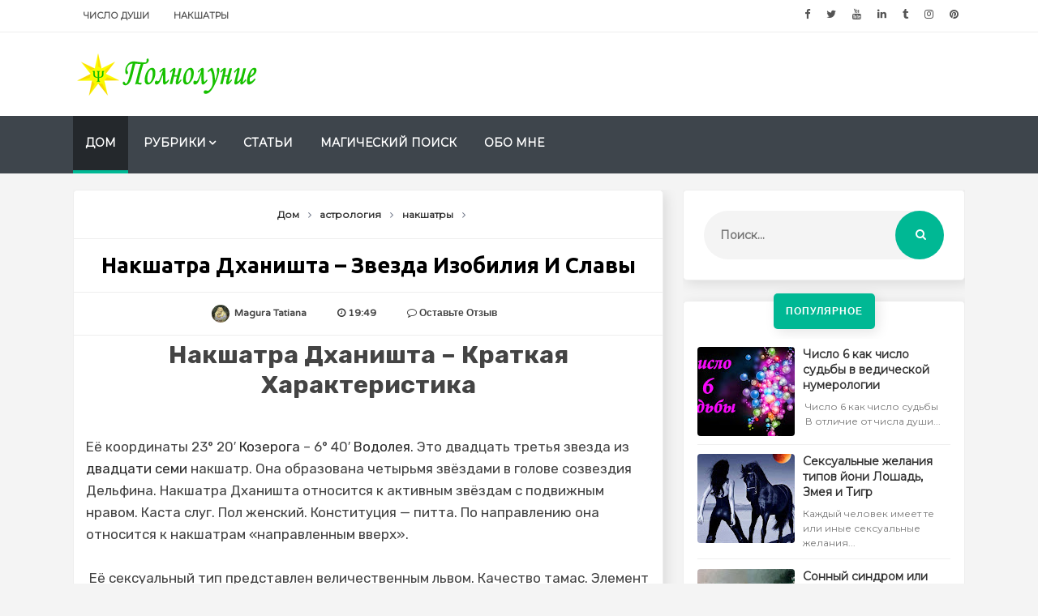

--- FILE ---
content_type: text/html; charset=UTF-8
request_url: https://www.polnolunie.net/2014/06/Nakshatra-Dhanishta.html
body_size: 30502
content:
<!DOCTYPE html>
<html class='v2' dir='ltr' xmlns='http://www.w3.org/1999/xhtml' xmlns:b='http://www.google.com/2005/gml/b' xmlns:data='http://www.google.com/2005/gml/data' xmlns:expr='http://www.google.com/2005/gml/expr'>
<head>
<link href='https://www.blogger.com/static/v1/widgets/335934321-css_bundle_v2.css' rel='stylesheet' type='text/css'/>
<!-- Global site tag (gtag.js) - Google Analytics -->
<script async='async' src='https://www.googletagmanager.com/gtag/js?id=UA-92284343-1'></script>
<script>
  window.dataLayer = window.dataLayer || [];
  function gtag(){dataLayer.push(arguments);}
  gtag('js', new Date());

  gtag('config', 'UA-92284343-1');
</script>
<!-- SEO Meta Tags -->
<meta content='width=device-width, initial-scale=1' name='viewport'/>
<meta content='text/html; charset=UTF-8' http-equiv='Content-Type'/>
<meta content='blogger' name='generator'/>
<link href='https://www.polnolunie.net/favicon.ico' rel='icon' type='image/x-icon'/>
<link href='https://www.polnolunie.net/2014/06/Nakshatra-Dhanishta.html' rel='canonical'/>
<link rel="alternate" type="application/atom+xml" title="Полнолуние - Atom" href="https://www.polnolunie.net/feeds/posts/default" />
<link rel="alternate" type="application/rss+xml" title="Полнолуние - RSS" href="https://www.polnolunie.net/feeds/posts/default?alt=rss" />
<link rel="service.post" type="application/atom+xml" title="Полнолуние - Atom" href="https://www.blogger.com/feeds/7871528263627408634/posts/default" />

<link rel="alternate" type="application/atom+xml" title="Полнолуние - Atom" href="https://www.polnolunie.net/feeds/2079138529978669681/comments/default" />
<!--Can't find substitution for tag [blog.ieCssRetrofitLinks]-->
<link href='https://blogger.googleusercontent.com/img/b/R29vZ2xl/AVvXsEi9ZfEzG9BBf5cCZY9GZSMCb90_PSDP1438nvWq2LA7wskaRB7Tu1LcaGwKUJi2-_3fJ5jdDxmZ3NfXlrzkZRZEYmmfQx8UjVvy2RXyjFSTimChON4tYupgUf06cCD7JdA3qL2G8VYYmwI/s1600/nakshatra-dhanishta.jpg' rel='image_src'/>
<meta content='Накшатра Дханишта – это звезда амбициозных, свободолюбивых и богатых людей, способных проявить милосердие, выступить в образе духовного воина и постичь глубины оккультного знания.' name='description'/>
<meta content='https://www.polnolunie.net/2014/06/Nakshatra-Dhanishta.html' property='og:url'/>
<meta content='Накшатра Дханишта – звезда изобилия и славы' property='og:title'/>
<meta content='Накшатра Дханишта – это звезда амбициозных, свободолюбивых и богатых людей, способных проявить милосердие, выступить в образе духовного воина и постичь глубины оккультного знания.' property='og:description'/>
<meta content='https://blogger.googleusercontent.com/img/b/R29vZ2xl/AVvXsEi9ZfEzG9BBf5cCZY9GZSMCb90_PSDP1438nvWq2LA7wskaRB7Tu1LcaGwKUJi2-_3fJ5jdDxmZ3NfXlrzkZRZEYmmfQx8UjVvy2RXyjFSTimChON4tYupgUf06cCD7JdA3qL2G8VYYmwI/w1200-h630-p-k-no-nu/nakshatra-dhanishta.jpg' property='og:image'/>
<title>
Накшатра Дханишта &#8211; звезда изобилия и славы | Полнолуние
</title>
<meta content='Накшатра Дханишта – звезда изобилия и славы | Полнолуние' property='og:title'/>
<meta content='Накшатра Дханишта – это звезда амбициозных, свободолюбивых и богатых людей, способных проявить милосердие, выступить в образе духовного воина и постичь глубины оккультного знания.' property='og:description'/>
<meta content='https://blogger.googleusercontent.com/img/b/R29vZ2xl/AVvXsEi9ZfEzG9BBf5cCZY9GZSMCb90_PSDP1438nvWq2LA7wskaRB7Tu1LcaGwKUJi2-_3fJ5jdDxmZ3NfXlrzkZRZEYmmfQx8UjVvy2RXyjFSTimChON4tYupgUf06cCD7JdA3qL2G8VYYmwI/s1600/nakshatra-dhanishta.jpg' property='og:image'/>
<meta content='article' property='og:type'/>
<meta content='https://www.polnolunie.net/2014/06/Nakshatra-Dhanishta.html' property='og:url'/>
<!-- End of Meta Tags -->
<style type='text/css'>@font-face{font-family:'Montserrat';font-style:normal;font-weight:400;font-display:swap;src:url(//fonts.gstatic.com/s/montserrat/v31/JTUHjIg1_i6t8kCHKm4532VJOt5-QNFgpCtr6Hw0aXp-p7K4KLjztg.woff2)format('woff2');unicode-range:U+0460-052F,U+1C80-1C8A,U+20B4,U+2DE0-2DFF,U+A640-A69F,U+FE2E-FE2F;}@font-face{font-family:'Montserrat';font-style:normal;font-weight:400;font-display:swap;src:url(//fonts.gstatic.com/s/montserrat/v31/JTUHjIg1_i6t8kCHKm4532VJOt5-QNFgpCtr6Hw9aXp-p7K4KLjztg.woff2)format('woff2');unicode-range:U+0301,U+0400-045F,U+0490-0491,U+04B0-04B1,U+2116;}@font-face{font-family:'Montserrat';font-style:normal;font-weight:400;font-display:swap;src:url(//fonts.gstatic.com/s/montserrat/v31/JTUHjIg1_i6t8kCHKm4532VJOt5-QNFgpCtr6Hw2aXp-p7K4KLjztg.woff2)format('woff2');unicode-range:U+0102-0103,U+0110-0111,U+0128-0129,U+0168-0169,U+01A0-01A1,U+01AF-01B0,U+0300-0301,U+0303-0304,U+0308-0309,U+0323,U+0329,U+1EA0-1EF9,U+20AB;}@font-face{font-family:'Montserrat';font-style:normal;font-weight:400;font-display:swap;src:url(//fonts.gstatic.com/s/montserrat/v31/JTUHjIg1_i6t8kCHKm4532VJOt5-QNFgpCtr6Hw3aXp-p7K4KLjztg.woff2)format('woff2');unicode-range:U+0100-02BA,U+02BD-02C5,U+02C7-02CC,U+02CE-02D7,U+02DD-02FF,U+0304,U+0308,U+0329,U+1D00-1DBF,U+1E00-1E9F,U+1EF2-1EFF,U+2020,U+20A0-20AB,U+20AD-20C0,U+2113,U+2C60-2C7F,U+A720-A7FF;}@font-face{font-family:'Montserrat';font-style:normal;font-weight:400;font-display:swap;src:url(//fonts.gstatic.com/s/montserrat/v31/JTUHjIg1_i6t8kCHKm4532VJOt5-QNFgpCtr6Hw5aXp-p7K4KLg.woff2)format('woff2');unicode-range:U+0000-00FF,U+0131,U+0152-0153,U+02BB-02BC,U+02C6,U+02DA,U+02DC,U+0304,U+0308,U+0329,U+2000-206F,U+20AC,U+2122,U+2191,U+2193,U+2212,U+2215,U+FEFF,U+FFFD;}@font-face{font-family:'PT Sans';font-style:normal;font-weight:700;font-display:swap;src:url(//fonts.gstatic.com/s/ptsans/v18/jizfRExUiTo99u79B_mh0OOtLR8a8zILig.woff2)format('woff2');unicode-range:U+0460-052F,U+1C80-1C8A,U+20B4,U+2DE0-2DFF,U+A640-A69F,U+FE2E-FE2F;}@font-face{font-family:'PT Sans';font-style:normal;font-weight:700;font-display:swap;src:url(//fonts.gstatic.com/s/ptsans/v18/jizfRExUiTo99u79B_mh0OqtLR8a8zILig.woff2)format('woff2');unicode-range:U+0301,U+0400-045F,U+0490-0491,U+04B0-04B1,U+2116;}@font-face{font-family:'PT Sans';font-style:normal;font-weight:700;font-display:swap;src:url(//fonts.gstatic.com/s/ptsans/v18/jizfRExUiTo99u79B_mh0OCtLR8a8zILig.woff2)format('woff2');unicode-range:U+0100-02BA,U+02BD-02C5,U+02C7-02CC,U+02CE-02D7,U+02DD-02FF,U+0304,U+0308,U+0329,U+1D00-1DBF,U+1E00-1E9F,U+1EF2-1EFF,U+2020,U+20A0-20AB,U+20AD-20C0,U+2113,U+2C60-2C7F,U+A720-A7FF;}@font-face{font-family:'PT Sans';font-style:normal;font-weight:700;font-display:swap;src:url(//fonts.gstatic.com/s/ptsans/v18/jizfRExUiTo99u79B_mh0O6tLR8a8zI.woff2)format('woff2');unicode-range:U+0000-00FF,U+0131,U+0152-0153,U+02BB-02BC,U+02C6,U+02DA,U+02DC,U+0304,U+0308,U+0329,U+2000-206F,U+20AC,U+2122,U+2191,U+2193,U+2212,U+2215,U+FEFF,U+FFFD;}@font-face{font-family:'Ubuntu';font-style:normal;font-weight:700;font-display:swap;src:url(//fonts.gstatic.com/s/ubuntu/v21/4iCv6KVjbNBYlgoCxCvjvWyNPYZvg7UI.woff2)format('woff2');unicode-range:U+0460-052F,U+1C80-1C8A,U+20B4,U+2DE0-2DFF,U+A640-A69F,U+FE2E-FE2F;}@font-face{font-family:'Ubuntu';font-style:normal;font-weight:700;font-display:swap;src:url(//fonts.gstatic.com/s/ubuntu/v21/4iCv6KVjbNBYlgoCxCvjtGyNPYZvg7UI.woff2)format('woff2');unicode-range:U+0301,U+0400-045F,U+0490-0491,U+04B0-04B1,U+2116;}@font-face{font-family:'Ubuntu';font-style:normal;font-weight:700;font-display:swap;src:url(//fonts.gstatic.com/s/ubuntu/v21/4iCv6KVjbNBYlgoCxCvjvGyNPYZvg7UI.woff2)format('woff2');unicode-range:U+1F00-1FFF;}@font-face{font-family:'Ubuntu';font-style:normal;font-weight:700;font-display:swap;src:url(//fonts.gstatic.com/s/ubuntu/v21/4iCv6KVjbNBYlgoCxCvjs2yNPYZvg7UI.woff2)format('woff2');unicode-range:U+0370-0377,U+037A-037F,U+0384-038A,U+038C,U+038E-03A1,U+03A3-03FF;}@font-face{font-family:'Ubuntu';font-style:normal;font-weight:700;font-display:swap;src:url(//fonts.gstatic.com/s/ubuntu/v21/4iCv6KVjbNBYlgoCxCvjvmyNPYZvg7UI.woff2)format('woff2');unicode-range:U+0100-02BA,U+02BD-02C5,U+02C7-02CC,U+02CE-02D7,U+02DD-02FF,U+0304,U+0308,U+0329,U+1D00-1DBF,U+1E00-1E9F,U+1EF2-1EFF,U+2020,U+20A0-20AB,U+20AD-20C0,U+2113,U+2C60-2C7F,U+A720-A7FF;}@font-face{font-family:'Ubuntu';font-style:normal;font-weight:700;font-display:swap;src:url(//fonts.gstatic.com/s/ubuntu/v21/4iCv6KVjbNBYlgoCxCvjsGyNPYZvgw.woff2)format('woff2');unicode-range:U+0000-00FF,U+0131,U+0152-0153,U+02BB-02BC,U+02C6,U+02DA,U+02DC,U+0304,U+0308,U+0329,U+2000-206F,U+20AC,U+2122,U+2191,U+2193,U+2212,U+2215,U+FEFF,U+FFFD;}</style>
<style id='page-skin-1' type='text/css'><!--
/*
-----------------------------------------------
Template Name  : Sanai
Author         : MS Design
Author URL     : https://www.msdesignbd.com
Publisher      : Template Market
Publisher URL  : https://www.templatemark.com
Version        : 1.0
----------------------------------------------- */
/* Variable definitions
====================
<Variable name="keycolor" description="Main Color" type="color" default="#00b894"/>
<Group description="Main Color" selector="body">
<Variable name="main.color" description="Main Theme Color" type="color" default="#00b894"/>
<Variable name="body.text.color" description="Body Text Color" type="color" default="#656e7f"/>
</Group>
<Group description="Backgrounds" selector="body">
<Variable name="body.background.color" description="Outer Background" type="color" default="#f4f4f4"/>
<Variable name="menu.background.color" description="Menu Background" type="color" default="#3e454c"/>
<Variable name="content.background.color" description="Post Background" type="color" default="#ffffff"/>
<Variable name="header.background.color" description="Header Background" type="color" default="#fffff"/>
<Variable name="footer.background.color" description="Footer Background" type="color" default="#fffff"/>
</Group>
<Group description="Links" selector=".main-outer">
<Variable name="link.color" description="Link Color" type="color" default="#2D2D2D"/>
<Variable name="link.visited.color" description="Visited Color" type="color" default="#2D3E52"/>
<Variable name="link.hover.color" description="Hover Color" type="color" default="#33aaff"/>
</Group>
<Group description="Blog Title" selector=".header h1">
<Variable name="header.font" description="Font" type="font"
default="bold 35px 'PT Sans', arial, sans-serif"/>
<Variable name="header.text.color" description="Title Color" type="color" default="#3399bb" />
<Variable name="description.text.size" description="Description Text Size" type="string" default="20px"/>
</Group>
<Group description="Blog Description" selector=".header .description">
<Variable name="description.text.color" description="Description Color" type="color"
default="#777777" />
</Group>
<Group description="Post Title" selector="h2">
<Variable name="post.title.font" description="Font" type="font"
default="normal bold 27px 'Ubuntu', sans-serif;, arial, sans-serif"/>
</Group>
<Group description="Post Body Font" selector=".post-body">
<Variable name="post.body.font" description="Font" type="font"
default="normal normal 14px 'Montserrat', arial, sans-serif"/>
</Group>
<Group description="Post Info Title" selector=".post-info">
<Variable name="post.info.font" description="Font" type="font"
default="500 11px 'Varela Round', arial, sans-serif"/>
</Group>
<Group description="Sidebar Title Font" selector="#sidebar a">
<Variable name="sidebar.font" description="Font" type="font"
default="normal bold 15px 'PT Sans', arial, sans-serif"/>
</Group>
<Group description="Sidebar Widgets Title" selector="#sidebar h2">
<Variable name="widget.title.font" description="Title Font" type="font"
default="500 12px 'Varela Round', arial, sans-serif"/>
<Variable name="widget.title.text.color" description="Title Color" type="color" default="#fff"/>
</Group>
*/
html,body,div,span,applet,object,iframe,h1,h2,h3,h4,h5,h6,p,blockquote,pre,a,abbr,acronym,address,big,cite,code,del,dfn,em,img,ins,kbd,q,s,samp,small,strike,strong,sub,sup,tt,var,b,u,i,center,dl,dt,dd,ol,ul,li,fieldset,form,label,legend,table,caption,tbody,tfoot,thead,tr,th,td,article,aside,canvas,details,embed,figure,figcaption,footer,header,hgroup,menu,nav,output,ruby,section,summary,time,mark,audio,video{margin:0;padding:0;border:0;font-size:100%;font:inherit;vertical-align:baseline}
article,aside,details,figcaption,figure,footer,header,hgroup,menu,nav,section{display:block}
body{line-height:1;display:block}
*{margin:0;padding:0}
html{display:block}
ol,ul{list-style:none}
blockquote,q{quotes:none}
blockquote:before,blockquote:after,q:before,q:after{background:transparent}
table{border-collapse:collapse;border-spacing:0}
.navbar,.post-feeds,.feed-links{display:none}
.section,.widget{margin:0;padding:0}
strong,b{font-weight:bold}
strong,b:hover{left:-.1em;content:'[';-webkit-transform:translateX(-100%);transform:translateX(-100%)}
cite,em,i{font-style:italic}
a:link{text-decoration:none;outline:none;transition:all .25s;color:#2d2d2d;}
a:visited{color:#2D3E52;text-decoration:none}
a:link:hover{text-decoration:none;color:#32aaff}
a:visited:hover{color:#2D3E52;text-decoration:none}
a img{border:none;border-width:0;outline:none}
img{max-width:100%;vertical-align:middle;border:0}
abbr,acronym{cursor:help}
sup,sub{vertical-align:baseline;position:relative;top:-.4em;font-size:86%}
sub{top:.4em}
small{font-size:86%}
mark{background-color:#ffce00;color:#182025}
p,blockquote,pre,table,figure,hr,ol,ul,dl{margin:1.5em 0}
hr{height:1px;border:none;background-color:#444}
#layout ul{display:none}
.top-wrapper{overflow:hidden;position:relative}
h1, h2, h3, h4, h5, h6 { text-align: left;text-transform: capitalize;font-weight:700;line-height:normal;margin:0 0 .6em }
h1{font-size:200%}
h2{font-size:180%}
h3{font-size:160%}
h4{font-size:140%}
h5{font-size:120%}
h6{font-size:100%}
input,button,select,textarea{font-size:100%;line-height:normal;vertical-align:baseline}
textarea{display:block;box-sizing:border-box}
pre,code{font-family:'Signika',sans-serif;color:#444}
pre{white-space:pre;word-wrap:normal;overflow:auto}
blockquote{font-style:italic;position:relative;font-size:14px;padding:0;padding-left:60px;margin:40px 0;border:0;font-weight:400}
pre,code{font-family:'Signika',sans-serif;color:#444}
pre{white-space:pre;word-wrap:normal;overflow:auto}
blockquote{background-color:#f9f9f9;border-left:8px solid #bfcada;padding:10px;margin:10px}
:focus{outline:0!important}
ul,dl{margin:.5em 0 .5em 3em}
ol{list-style:decimal outside}
ul{list-style:disc outside}
li{margin:.5em 0}
div.clear{clear:both}
.clear{clear:both}
dt{font-weight:bold}
dd{margin:0 0 .5em 2em}
.post ul li span{position:relative;margin:0;padding:5px 8px;margin-bottom:10px;text-decoration:none;transition:all .3s ease-out}
ol{counter-reset:li;list-style:none;font-size:14px;padding:0;}
ol ol{margin:0}
.post ol li{position: relative; display: block; margin: .5em 0 .5em 2.5em; text-decoration: none; transition: all .3s ease-out; font-size: 15px;}
.post ol li:before{content:counter(li);counter-increment:li;position:absolute;left:-2.5em;top:50%;margin-top:-1em;height:2em;width:2em;line-height:2em;text-align:center;color:#fff;background-color:#00b894;font-weight: 600;border-radius: 4px;}
.post-body ul li {list-style:none;position:relative;display:block;margin:.5em 0 .5em 2.2em;text-decoration:none;transition:all .3s ease-out;padding-bottom: 5px!important; margin-bottom: 5px!important; font-size: 15px;}
.post-body ul li:before {content:"\f00c";font-family:FontAwesome;position:absolute;left:-2.5em;top:50%;margin-top:-1em;height:2em;width:2em;line-height:2em;text-align:center;color:#fff;background-color:#00b894;font-size:13px;border-radius: 4px;}
.sharepost ul li:before {content:initial;font-family:FontAwesome;position:absolute;left:-2.5em;top:50%;margin-top:-1em;height:2em;width:2em;line-height:2em;text-align:center;color:#fff;background-color:initial;font-size:13px;}
.sharepost ul li {list-style:none;position: initial; display: initial; padding: initial; background: initial; color: #666; text-decoration: none; transition: all .3s ease-out; margin: 0; margin-right: 5px;}
.widget .post-body ul {padding:0}
blockquote { background: #f9f9f9; border-left: 10px solid #00b894; margin: 1.5em 10px; padding: 0.5em 10px; quotes: "\201C""\201D""\2018""\2019"; }
blockquote:before { color: #00b894; content: open-quote; font-size: 4em; line-height: 0.1em; margin-right: 0.25em; vertical-align: -0.4em; }
blockquote p {display: inline;}
.post-body table th,.post-body table td,.post-body table caption{border:1px solid #eee;padding:10px;text-align:left;vertical-align:top}
.post-body table.tr-caption-container{border:1px solid #eee}
.post-body th{font-weight:700}
.post-body table caption{border:none;font-style:italic}
.post-body td,.post-body th{vertical-align:top;text-align:left;font-size:13px;padding:3px 5px;border:1px solid #eee}
.post-body th{background:#fafafa}
.post-body table.tr-caption-container td{border:none;padding:8px}
.post-body table.tr-caption-container,.post-body table.tr-caption-container img,.post-body img{max-width:100%;height:auto}
.post-body td.tr-caption{color:#666;font-size:80%;padding:0 8px 8px!important}
img{max-width:100%;height:auto;border:none}
table{max-width:100%;width:100%;margin:1.5em auto}
table.section-columns td.first.columns-cell{border-left:none}
table.section-columns{border:none;table-layout:fixed;width:100%;position:relative}
table.columns-2 td.columns-cell{width:50%}
table.columns-3 td.columns-cell{width:33.33%}
table.columns-4 td.columns-cell{width:25%}
table.section-columns td.columns-cell{vertical-align:top}
table.tr-caption-container{padding:4px;margin-bottom:.5em}
td.tr-caption{font-size:80%}
.widget ul{padding:0}
.quickedit{display:none;visibility:hidden}
body{background:#f4f4f4;color:#656d7f;font:normal normal 14px Montserrat, arial, sans-serif;line-height:27px;margin:0}
body#layout #mainbwrap{width:95%;}
body#layout #sidebar-wrapper{width:33%;left:0;padding:0;float:right}
body#layout .sidebar-area{width:100%;margin:0;padding:0}
body#layout #bwrapcontent,body#layout #sidebar-wrapper{padding:0}
body#layout #menu-wrapper {height:initial;}
body#layout .top-header {padding:0}
body#layout .top-navigation-left, body#layout .top-navigation-right {float:initial;}
body#layout #footer-widgetfix .footer-widget {margin-left:0}
hr{background-color:#242d36;height:1px;margin-bottom:26px;padding:0}
img{height:auto;max-width:100%}
a{color:#f45145;text-decoration:none;-webkit-transition:all .2s ease-in-out;-moz-transition:all .2s ease-in-out;-o-transition:all .2s ease-in-out;transition:all .2s ease-in-out}
a:hover,a:focus,a:active{-webkit-transition:all .2s ease-in-out;-moz-transition:all .2s ease-in-out;-o-transition:all .2s ease-in-out;transition:all .2s ease-in-out}
.site-header{background:#242d36;border-bottom:5px solid #1e252d;margin:0;position:relative;width:100%;z-index:100}
.site-header img{display:block;margin:0 auto;max-height:200px}
.bwrapsite-content{max-width: 1100px; margin: 0 auto; padding: 0; overflow: hidden; }
.content-area{float:left;margin:0 -25% 0 0;width:66%}
.widget-title{background:none repeat scroll 0 0 #4B3F57;color:#FFF;font-size:16px;font-weight:400;text-transform:uppercase;margin:0 0 5px;position:relative;transition:all .5s ease-out 0}
.sidebar-area{float:right;overflow:hidden;width:31.6%}
#sidebar .widget h2{color:#ffffff;font: 700 13px 'Varela Round', arial, sans-serif;margin: 0 auto; font-size: 12px;background:#00b894; padding: 15px; text-align: center; position: relative; text-transform: uppercase;letter-spacing: 1px;display:table;border-radius: 5px; box-shadow: 4px 4px 15px rgba(0,0,0,0.1); bottom: 10px;}
#sidebar .widget h2:before{background: #fff url(https://blogger.googleusercontent.com/img/b/R29vZ2xl/AVvXsEhNyPsAzz83V6LZ6jszwaIPHB5kqjVMRLhlRxZBPB8b5jzk_9oEnl-YWdQizH_nq5YOQVbftZF2P8qieBfUYyl7SMBzLa4GsBBgD3oklKb_9s0BDoTXYGWUwKKZszPeBKkN8DzwJ0CTgETL/s1600/bgdot.png);width: 100%; position: relative; overflow: hidden;}
#sidebar .widget{background: #fff; margin-bottom: 25px; border-radius: 5px; box-shadow: 4px 4px 15px rgba(0,0,0,0.1); border: 1px solid #eee;}
#sidebar .widget a:hover, .PopularPosts ul li a:hover {#32aaff;}
#sidebar .widget-content {padding:15px;padding-top:0;}
#HTML1 .widget-content {padding-top:15px;}
.site-footer{background:#242d36;clear:both;color:#f0f1f3;font-size:14px;font-weight:600;line-height:1.8em;padding:10px;text-align:center}
.site-footer a{color:#f0f1f3;text-decoration:none}
.authorboxwrap{background: #fff; padding: 15px; overflow: hidden; border-bottom: 1px solid #eee;}
.authorboxwrap h2{display:none;color:#ffffff;font: 700 13px 'Varela Round', arial, sans-serif;margin: 0 auto; font-size: 12px;background:#00b894;bottom:20px; padding: 10px; text-align: center; position: relative; text-transform: uppercase;letter-spacing: 1px;display:table;}
.avatar-container {float:left;margin-right:20px;}
.avatar-container img{width: 130px; height: auto; max-width: 100%!important; border-radius: 100%;border: 4px solid #00b894; padding: 5px;}
.author_description_container h4{font-weight: 700; font-size: 20px; display: block; margin: 0; margin-bottom: 8px; font-family: Varela Round;}
.author_description_container h4 a{color:#333}
.author_description_container p{margin:0;color:#333;font-size:16px;margin-bottom:8px;line-height:25px;font-weight:400;font-family: 'Rubik', sans-serif;}
.author-box .avatar{margin-left: 2.4rem; float: right !important; border: 2px solid #F0F0F0; padding: 2px; }
.avatar-image-container img{height:70px;width:70px;overflow:hidden;float:left;margin-right:20px;max-width:100%!important;border:2px solid #00b894;border-radius:100px; padding: 5px}
#comments{padding:0!important;margin-top:25px;}
#comments a {font-size:13px;font-weight:400;}
.comments .avatar-image-container{max-height:100%!important;width:70px!important;margin-right:10px;border-radius:3px;overflow:initial;margin-right:20px;}
.comment-block{border-bottom:1px solid #ecedee;margin-bottom:20px;padding-bottom:20px;overflow:hidden;position:relative}
.comment-header a{font-size:15px;font-style:normal;display:inline-block;margin-bottom:5px;color:#34495E;}
.comments .comments-content .datetime a{font-size:11px;font-weight:600;}
.comments .comments-content .datetime,.comments .comment .comment-actions a{float:right}
.comment-actions a:hover{background:#00b894;color:#fff;text-decoration:none}
.comment-actions a{color:#00b894;background: #fff; border: 1px solid #00b894; padding: 5px 20px!important; margin-left: 10px;}
.comments .comments-content .comment-header{background:#fff;padding:5px;margin-bottom:0;border:1px solid #ddd;}
.comments .comment .comment-actions a{padding:0;}
.comments .comment .comment-actions a:hover{text-decoration:none}
.comments .continue{cursor:pointer;margin-top:-30px;margin-bottom:30px}
.comments .continue a{display:block;color:#333;font-size:11px;font-weight:normal;padding:0}
.comments .comments-content .icon.blog-author{height:initial;width:initial;margin:0 0 -4px 12px;font-weight:700;color:#FFFFFF;font-size:11px;background:#00b894;padding:3px;border-radius:3px}
.comments .comments-content .icon.blog-author:after{content:"Admin"}
.comments .comments-content .comment-content{text-align:left;padding:20px;background:rgb(235,235,235);color:#232323;border:1px solid #DEDEDE;border-top:0;font-weight: 600;}
.comments .comments-content {padding: 15px; padding-top: 0;}
#comments{margin-bottom: 20px; background: #fff; border-radius: 5px; box-shadow: 4px 4px 15px rgba(0,0,0,0.1); border: 1px solid #eee;}
#comments h4{border-bottom: 1px solid #eee; color: #444; margin: 0 auto; font-size: 13px; font-weight: 700; background: #fafafa; padding: 15px; text-transform: uppercase;}
.deleted-comment{font-style:italic;color:gray}
.FollowByEmail .follow-by-email-inner .follow-by-email-address{height: 60px!important; border:0; padding: 0 10px; background: #ffffff; text-align: center; font-size: 14px; font-weight: 700; font-family: Varela Round; box-shadow: 4px 4px 15px rgba(0,0,0,0.1); border-radius: 100px;}
.FollowByEmail .follow-by-email-inner .follow-by-email-submit{background: #f4f4f4; font-family: Varela Round; height: 60px!important; width: 100%; margin-left: 0; font-weight: 700; text-transform: uppercase; padding: 10px 30px; box-shadow: 4px 4px 15px rgba(0,0,0,0.1); font-size: 14px; border-radius: 0 100px 100px 0; position: relative; right: 10px; color: #00b894; border-left: 1px solid #ddd;}
.follow-by-email-inner p {font-size:13px;font-weight:500;text-align:center;margin: 0; margin-bottom: 10px;}
.FollowByEmail h2 {font-size: 28px; font-weight: 700; text-align: center;color:#fff;}
.followbytext{font-size:15px;color:white;text-align:center;font-family:'Merriweather',serif;font-weight:700}
h2.date-header{margin:10px 0;display:none}
#FollowByEmail1 p {margin:0;font-size:17px;font-family: Ubuntu;color:#fff;}
#header-wrapper{overflow:hidden;position: relative; max-width: 1100px; margin: 0 auto; }
#header{float:left;width:100%;max-width:230px;color:#222;margin:0}
#header h1,#header h2,#header p { font: bold 35px 'PT Sans', arial, sans-serif; color: #3299bb;margin:0}
#header a:hover{color:#32aaff}
#header .description{ font-size: 20px; color: #777777; }
.header img{display:block}
.header-right{float:right;padding:0;overflow:hidden;margin:0;width:100%;max-width:728px;}
.header-right img{display:block;float:right}
.post {background:#ffffff; margin-bottom:40px; padding:30px;padding-top:20px; display: inline-block;border-radius: 5px;
box-shadow: 4px 4px 15px rgba(0,0,0,0.1);border: 1px solid #eee;}
.post-info .fa, .post-info2 .fa {color: #333;}
.author-info, .comment-info, .time-info {display:inline;margin-right: 30px;}
.time-info abbr {text-decoration: none;border:0;}
img.author-photo{height:22px;width:22px;border-radius:100%;margin:0 3px 0 0}
.post-image {margin:0;z-index:1;padding:0;float:left;margin-right:20px;overflow:hidden;background: #2f3238;border-radius: 5px; box-shadow: 4px 4px 15px rgba(0,0,0,0.1);}
.post-image img {width:300px;height:200px;transition: 0.9s;-webkit-transition: opacity 1s, -webkit-transform 1s; transition: opacity 1s, transform 1s; -webkit-backface-visibility: hidden; backface-visibility: hidden;}
.post-image:hover img{ opacity: 0.4; -webkit-transform: scale3d(1.1,1.1,1); transform: scale3d(1.1,1.1,1); }
#favpost {position: relative; bottom: 15px;}
.post-body {line-height: 1.6em; text-overflow: ellipsis; width: auto; margin-bottom: 10px; padding: 15px; color: #333; padding-top: 0; font-size: 16px;font-family: 'Rubik', sans-serif;}
h2.post-title, h1.post-title {font: normal bold 27px 'Ubuntu', sans-serif;;border: 0 none; color: #000;letter-spacing: normal; line-height: 1.3em; margin-bottom: 15px; padding: 0; text-transform: capitalize;text-align: center;}
h2.post-title:hover, h1.post-title:hover {}
h2.post-title a, h1.post-title a, h2.post-title, h1.post-title {;z-index:0;line-height: 1.3;}
.post-info {text-transform: capitalize; line-height: 250%; overflow: hidden; color: #999999;margin: 0 0 20px;padding:15px;font: 600 12px 'Varela Round', arial, sans-serif;border-bottom: 1px solid #eee; border-top: 1px solid #eee; text-align: center;}
.post-info2 {line-height: 250%; overflow: hidden; padding: 15px; font-size: 12px; font-family: Montserrat; text-align: center; font-weight: 600; padding-top: 5px;}
.label-info a:nth-child(n+4){display:none;}
.post-info a {display:inline;background:transparent;color:#444;padding:5px;padding-left:0;margin-bottom:10px;transition:all .3s ease-out;}
.post-info2 a {display: inline; color: #444; padding: 10px 15px; transition: all .3s ease-out; border-radius: 100px; border: 1px solid #ddd;}
#outer-wrapper{}
#banner{background:#fff;border:1px solid;border-color:#e5e6e9 #dfe0e4 #d0d1d5;text-align:center;padding:10px;margin:15px}
#search-bar{display:block;position:relative;padding:10px;}
input#sq{background: #f4f4f4; color: #464646; margin: 0; padding: 0 20px; height: 60px; outline: 0; box-shadow: initial; line-height: normal; transition: all .1s; border: none; font: normal normal 14px Montserrat, arial, sans-serif; width: 86%;border-radius: 100px;font-weight: 700;}
input#sq:focus{color:#333;border-radius:4px;}
#search-form{position:relative;margin:auto;}
#searchsubmit{border: 0; color: #fff; display: inline-block; position: absolute; right: 0; top: 0; padding: 0 30px; transition: all .2s; height: 60px;}
#searchsubmit:hover,#searchsubmit:focus,#searchsubmit:active{background-color:#32aaff;color:#fff;cursor:pointer;outline:0;}
.search-form-icon{color: rgba(255,255,255,1); top:30px; right: 32px; position: absolute;}
input#sq::-webkit-input-placeholder,input#sq:-ms-input-placeholder{color:#777;}
input#sq::-moz-placeholder,input#sq:-moz-placeholder{color:#777;opacity:1;}
[type=&quot;search&quot;] {-moz-appearance:textfield;-webkit-appearance:textfield;appearance:textfield;}
.post-summary p {margin: 0 auto; font-size:18px; margin-bottom: 30px; color: #444;font-family: 'Rubik', sans-serif;}
.post-summary h3 {background:#00b894; padding: 8px; font-size:0}
.post-summary h3 a {color:#fff;}
.favtitle {text-align: center; margin-bottom: 40px;}
.favtitle a {font: normal bold 27px 'Ubuntu', sans-serif;;line-height: 1.4;}
.post-summary {margin-bottom:30px;border:3px solid #00b894;border-radius: 5px; box-shadow: 4px 4px 15px rgba(0,0,0,0.1);overflow:hidden;display: inline-table;}
#FeaturedPost1 h2 {margin: 0 auto;color: #fff; background: #00b894; padding: 15px; text-align: center; position: relative; top:22px; text-transform: uppercase; display: table; font-size: 12px; border-radius: 5px; box-shadow: 4px 4px 15px rgba(0,0,0,0.1);}
#FeaturedPost1 h2:before { content: "\f005"; font-family: FontAwesome; display: inline-block; margin-right: 6px; }
.cloud-label-widget-content{display:inline-block;text-align:left;margin-top:10px}
.cloud-label-widget-content .label-size{display:inline-block;float:left;font-size:13px;font-weight: 700;line-height:normal;margin:0 5px 5px 0;opacity:1}
.cloud-label-widget-content .label-size a{color: #333; float: left; line-height: 100%; margin: 0; padding: 14px 15px; transition: all .6s; border-radius: 100px; border: 1px solid #ddd;}
.cloud-label-widget-content .label-size a:hover {background:#32aaff;color:#fff;border-radius:0;}
.cloud-label-widget-content .label-size .label-count{background:#555; color: #fff; white-space: nowrap; display: inline-block; padding: 10px 12px;height:10px; margin-left: -3px; line-height: normal; font-size: 10px;}
.Label li{position:relative;padding:15px 20px 15px 30px !important;list-style:disc;display:block;font-size:14px;font-weight:700;background:rgba(0, 0, 0, 0.06);border-radius:4px;}
.Label li:nth-child(even) { background-color: #fff; }
.Label li:before{content:"\f111";font-family:fontAwesome;color:#ccc;font-size:8px;margin-left:15px;position:absolute;top:15px;left:0;padding:0;text-decoration:none;margin-top:1px}
.Label li a{color: #2D2D2D;}
.Label li:hover:before{color:#32aaff;transition:all .6s}
.Label li span{padding:0 10px;display:block;line-height:20px;position:absolute;right:15px;top:10px;font-size:11px;    font-weight: 700;background:#00b894;color:#fff}
.Label li:hover span{background:#32aaff;transition:all .6s}
.sidebar ul li a{color:rgba(29,28,28,0.8);font-weight:400;font-size:15px;transition:all .3s;font-family:&#39}
.post-body a.img, .post-body .separator a { margin-left: 0!important; margin-right: 0!important; }
.showpagePoint{background:#00b894!important; color: #fff; font-weight: 500;}
.showpage a, .showpageNum a, .showpagePoint, .showpageOf {position: relative; display: inline-block; font-size: 12px; font-weight: 700; padding: 15px 20px; transition: all .3s; text-transform: uppercase; background: #fff;}
span.showpageNum:last-child {float:right;}
.old_new {text-align:center;}
#error404,.followby,.modalDialog{background:#00b894}
#blog-pager-newer-link{float:left;}
#blog-pager-older-link{float:right;}
#blog-pager a{color:#333;font-size:12px;font-weight:700;}
#blog-pager{text-align: center; margin-top: 0; box-shadow: 4px 4px 15px rgba(0,0,0,0.1); border-radius: 100px; position: relative;}
.hasSub a:after{font-family:'FontAwesome';content:'\f107';top:0;margin-left:3px;position:relative;}
.hasSub ul a:after{content:'';line-height:0}
#nav{display:block;margin-bottom:20px;background:#3e454c;}
.menu{display:block;width:1100px;margin:0 auto!important;}
.menu li{display:inline-block;position:relative;z-index:100;padding:0;margin: 0;}
.menu li:first-child{margin-left:0;border-bottom: 4px solid #00b894;background:rgba(0,0,0,0.42)}
.menu li a{font-weight: 700; font-size: 14px; text-decoration: none; padding: 20px 15px; display: block; color: #fff; text-transform: uppercase; }
.menu li a:hover,.menu li:hover>a{color:#fff;background:rgba(0,0,0,0.42);}
.menu ul{visibility:hidden;opacity:0;margin:0;padding:0;width:150px;position:absolute;left:0;background:#00b894;z-index:99;transform:translate(0,20px);transition:all .2s ease-out}
.menu ul:after{bottom:100%;left:20%;border:solid transparent;content:" ";height:0;width:0;position:absolute;pointer-events:none;border-color:rgba(255,255,255,0);border-bottom-color:#fff;border-width:6px;margin-left:-6px}
.menu ul li{display:block;float:none;background:none;margin:0;padding:0}
.menu ul li a{font-size:13px;font-weight:700;display:block;color:#fff;background:#00b894}
.menu ul li a:hover,.menu ul li:hover>a{background:rgba(0,0,0,0.42);color:#fff}
.menu li:hover>ul{visibility:visible;opacity:1;transform:translate(0,0)}
.menu ul ul{left:149px;top:0;visibility:hidden;opacity:0;transform:translate(20px,20px);transition:all .2s ease-out}
.menu ul ul:after{left:-6px;top:10%;border:solid transparent;content:" ";height:0;width:0;position:absolute;pointer-events:none;border-color:rgba(255,255,255,0);border-right-color:#fff;border-width:6px;margin-top:-6px}
.menu li>ul ul:hover{visibility:visible;opacity:1;transform:translate(0,0)}
.responsive-menu{display:none;padding:20px 15px;background:#00b894;color:#fff!important;text-transform:uppercase;font-weight:600}
.responsive-menu:hover{background:#374147;color:#fff;text-decoration:none}
.related-postbwrap{width:100%;float:left;background:#fff;}
.related-postbwrap h4{color: #444; margin: 0 auto; font-size: 14px; padding: 15px; font-weight: 700; text-transform: uppercase; border-bottom: 1px solid #eee; background: #fafafa;}
.related-post,.related-post li{list-style:none;margin:0}
.related-post li:nth-child(3), .related-post li:nth-child(6) {margin-right:0;}
.related-post li{overflow: hidden; line-height: .9; width: 31.6%;height:231px; float: left; margin-right: 15px;padding:0;}
.related-post .related-post-item-thumbnail{max-width: 50%; height: auto; float: left;}
.related-post .related-post-item-title{font-size: 14px; line-height: 1.6; font-weight: 700; background: #fff; padding: 5px; display: -webkit-box; margin: 0 auto; -webkit-line-clamp: 2; -webkit-box-orient: vertical; overflow: hidden; text-overflow: ellipsis;}
.related-post .related-post-item-summary{display:none;font-size:12px;font-weight:600;margin-top:5px;line-height:1.3}
.related-post-item-more, .related-post-item-summary-text {display:none}
.related-postbwrap ul {padding:15px;overflow: hidden;}
.top-header{background:#ffffff; position: relative; z-index: 999;    padding: 20px 0;}
.fixed_widget{background:none!important;position:fixed!important;top:25px;z-index:99;-webkit-transform:translateZ(0)}
h1.post-title a:hover, h2.post-title a:hover { text-decoration:none; }
.readmore2 {display: inline-block;font-size: 13px; font-weight: 700; padding: 15px 30px; text-transform: uppercase; position: relative; margin: 0 auto; text-align: center; border: 1px solid #ddd; border-radius: 5px; background: #fff;}
.readmore:hover, .readmore2:hover {background:#fff;border:1px solid #00b894;}
.readmore {font-size: 13px; font-weight: 700; padding: 15px 30px; text-transform: uppercase; position: relative; margin: 0 auto; text-align: center; width: 25%; border: 1px solid #ddd; border-radius: 5px; background: #fff;}
.smoothscroll-top { position:fixed; opacity:0; visibility:hidden; overflow:hidden; text-align:center; z-index:99; background:#00b894; color:#fff; width:47px; height:44px; line-height:44px; right:25px; bottom:-25px; padding-top:2px; transition:all 0.5s ease-in-out; transition-delay:0.2s; border-radius: 5px; box-shadow: 4px 4px 15px rgba(0,0,0,0.1);}
.smoothscroll-top:hover { background-color:#fff; color:#00b894; transition:all 0.2s ease-in-out; transition-delay:0s; border:1px solid #eee;}
.smoothscroll-top.show { visibility:visible; cursor:pointer; opacity:1; bottom:25px; }
.smoothscroll-top i.fa { line-height:inherit; }
.top-navigation-wrapper{ color: #545454; }
.top-navigation-wrapper a, .top-navigation-wrapper a:hover{ color: #545454; }
.top-navigation-wrapper{background:#fff; border-bottom: 1px solid #eee; overflow: hidden;}
.container{ max-width: 1100px;margin:auto; }
.top-navigation-left{ float: left; }
.top-navigation-left-text li {font-size: 11px; list-style: none; display: -webkit-inline-box; font-weight: 700; padding: 13px; text-transform: uppercase; display: -moz-box; transition: all 0.3s ease-out 0s;}
.top-navigation-left-text li:hover {background:#00b894;transition: all 0.3s ease-out 0s;}
.top-navigation-left-text li:hover a {color:#fff;}
.top-navigation-right{ float: right; }
.top-social-wrapper{ padding-top: 8px; padding-bottom: 8px; } /* height = 33px */
#social-icon, #footer-social-icon {margin:0}
#social-icon li {display:inline-block;position:relative}
#footer-social-icon li {display:inline-block;position:relative}
#social-icon .widget ul, #footer-social-icon .widget ul {padding:0}
#social-icon .social a {display: block; font-size: 16px;text-align: center; position: relative; z-index: 5; transition: .4s;padding: 0 8px;}
#footer-social-icon a {display:block;font-size:16px;color:#fff;text-align:center;position:relative;z-index:5;-webkit-transition: all 0.3s ease-out 0s; -moz-transition: all 0.3s ease-out 0s; -o-transition: all 0.3s ease-out 0s; transition: all 0.3s ease-out 0s;}
.social li a:hover{transition:.4s;}
#social-icon .social a:hover {color:#444;opacity:1}
#footer-social-icon a:hover{transform: scale(1.2); -webkit-transition: all 0.3s ease-out 0s; -moz-transition: all 0.3s ease-out 0s; -o-transition: all 0.3s ease-out 0s; transition: all 0.3s ease-out 0s;}
#social-icon .social a:before {display:inline-block;font-family:FontAwesome;font-style:normal;font-weight:400;line-height:28px;-webkit-font-smoothing:antialiased;-moz-osx-font-smoothing:grayscale;font-size:13px}
#footer-social-icon a:before{display:inline-block;font-family:FontAwesome;font-style:normal;font-weight:400;line-height:28px;-webkit-font-smoothing:antialiased;-moz-osx-font-smoothing:grayscale;font-size:20px}
.facebook a:before{content:"\f09a"}
.twitter a:before{content:"\f099"}
.gplus a:before{content:"\f0d5"}
.youtube a:before{content:"\f167"}
.skype a:before{content:"\f17e"}
.stumbleupon a:before{content:"\f1a4"}
.tumblr a:before{content:"\f173"}
.vine a:before{content:"\f1ca"}
.stack-overflow a:before{content:"\f16c"}
.linkedin a:before{content:"\f0e1"}
.dribbble a:before{content:"\f17d"}
.soundcloud a:before{content:"\f1be"}
.behance a:before{content:"\f1b4"}
.digg a:before{content:"\f1a6"}
.instagram a:before{content:"\f16d"}
.pinterest a:before{content:"\f0d2"}
.delicious a:before{content:"\f1a5"}
#footer1 {float:left;width:300px;border-right: 1px solid #ddd;margin-right: 20px;}
#footer-subscribe {overflow:hidden;}
#searchsubmit {background:#00b894;border-radius: 100%;}
#footer-wrapper {background: linear-gradient(-45deg, #EE7752, #E73C7E, #23A6D5, #23D5AB); background-size: 400% 400%; -webkit-animation: Gradient 15s ease infinite; -moz-animation: Gradient 15s ease infinite; animation: Gradient 15s ease infinite;text-align: center;margin-top:30px;}
.footer-logo{width:40%; margin: 0 auto;padding:40px;}
#footerfix {overflow:hidden;background-color:#fff}
.copyleft {text-align: center; font-weight: 500;margin:10px;color:#424242;font-size:12px;padding:10px;}
#copyright {float:right;color:#fff;font-size:12px;margin-right:30px}
.copyleft a,#copyright a {color:##424242;text-decoration:none;}
.copyleft a:hover,#copyright a:hover {color:#00b894;text-decoration:none;}
@-webkit-keyframes Gradient {
0% {
background-position: 0% 50%
}
50% {
background-position: 100% 50%
}
100% {
background-position: 0% 50%
}
}
@-moz-keyframes Gradient {
0% {
background-position: 0% 50%
}
50% {
background-position: 100% 50%
}
100% {
background-position: 0% 50%
}
}
@keyframes Gradient {
0% {
background-position: 0% 50%
}
50% {
background-position: 100% 50%
}
100% {
background-position: 0% 50%
}
}

--></style>
<style id='template-skin-1' type='text/css'><!--
body#layout div.section {background-color:transparent;border:0;font-family:sans-serif;margin:0;overflow:visible;padding:0;position:relative}
body#layout .top-tab-widget-menu ul,body#layout ul,#layout ul,body#layout div.section h4,#layout div.section h4 {display:none;}
body#layout .draggable-widget .widget-wrap2 {background: #FEC606 url(https://www.blogger.com/img/widgets/draggable.png) no-repeat 4px 50%;}
body#layout .add_widget {background-color:rgb(254, 198, 6);border: 1px dashed #3a3a3a!important;}
body#layout .add_widget a {color: white}
body#layout .editlink {color: #fff !important; background-color: #fec606; padding: 0px 20px; border-radius: 50px;}
body#layout #header {width:30%;margin:4px;float:left;background-color: #fff; padding:10px!important; border: 1px solid #fec606; margin-bottom: 10px;}
body#layout #header:before {content: "Header"; font-size: 14px; color: #484848; display: inline-block; font-family: sans-serif; font-weight: 600;margin-bottom: 10px;}
body#layout #header-right {width:63.5%;margin:4px;background-color: #fff; padding:10px!important; border: 1px solid #fec606; margin-bottom: 10px;float:right;}
body#layout #header-right:before {content: "Header ad slot (728x90 px )";font-size: 14px; color: #484848; display: inline-block; font-family: sans-serif; font-weight: 600;margin-bottom: 10px;}
body#layout #nav {margin:4px;background-color: #fff; padding:10px!important; border: 1px solid #fec606; margin-bottom: 10px;}
body#layout #nav:before {content: "Main Menu";font-size: 14px; color: #484848; display: inline-block; font-family: sans-serif; font-weight: 600;margin-bottom: 10px;}
body#layout #FeaturedPost1 {margin:4px;background-color: #fff; padding:10px!important; border: 1px solid #fec606; margin-bottom: 10px;}
body#layout #FeaturedPost1:before {content: "Featured Post";font-size: 14px; color: #484848; display: inline-block; font-family: sans-serif; font-weight: 600;margin-bottom: 10px;}
body#layout #Blog1 {margin:4px;background-color: #fff; padding:10px!important; border: 1px solid #fec606; margin-bottom: 10px;width: 100%;}
body#layout #Blog1:before {content: "Main Blog";font-size: 14px; color: #484848; display: inline-block; font-family: sans-serif; font-weight: 600;margin-bottom: 10px;}
body#layout .sidebar-area {width:88.5%;margin:4px;float: left; background-color: #fff; padding:10px!important; border: 1px solid #fec606; margin-bottom: 10px;}
body#layout .sidebar-area:before {content: "Sidebar";font-size: 14px; color: #484848; display: inline-block; font-family: sans-serif; font-weight: 600;margin-bottom: 10px;}
body#layout #FollowByEmail1 {width:50%;margin:4px;float:right;margin-bottom: 10px;}
body#layout #footer-wrapper { background-color: #fff; padding:10px!important; border: 1px solid #fec606; margin-bottom: 10px;}
body#layout #footer-wrapper:before {content: "Footer Wrapper";font-size: 14px; color: #484848; display: inline-block; font-family: sans-serif; font-weight: 600;margin-bottom: 10px;}
body#layout .footer-logo {width:initial;height:120px;}
--></style>
<style type='text/css'>
.inline-ad {margin:0;margin-bottom:20px;}
.PopularPosts ul,.PopularPosts li,.PopularPosts li img,.PopularPosts li a,
.PopularPosts li a img {margin:0;padding:0;list-style:none;border:none;
background:none;outline:none;}
.PopularPosts ul {margin:0;list-style:none;color:#333;}
.PopularPosts ul li img {display:block;margin-right:10px;width:120px;height:110px;border-radius:4px;float:left;transition:all 0.3s ease-out;}
.PopularPosts ul li img:hover {background:#fff;opacity:0.9;}
.PopularPosts ul li {background-color:#fff;margin:2px;padding:0;position:relative;transition:all 0.3s ease-out;  border-bottom: 1px solid rgb(239, 239, 239);}
.PopularPosts ul li:first-child {border-top:none;}
.PopularPosts ul li:last-child {border-bottom:none;}
.PopularPosts ul li .item-title a, .PopularPosts ul li a {color: #333; text-decoration: none;transition: all 0.3s ease-out;line-height: 1; text-align: justify;}
.PopularPosts ul li:before {display:none;list-style:none;}
.PopularPosts .item-thumbnail {margin:0 0 0 0;}
.PopularPosts .item-snippet {font-size:12px;color:#777;font-weight:400;line-height: 1.5;}
.profile-img{display:inline;opacity:1;margin:0 6px 3px 0;}
.PopularPosts .item-title {padding-bottom: 8px; line-height: 1.4;font-weight:700;}
.post-summary {padding: 40px; background: #fff;}

.breadcrumbs{overflow: hidden; padding: 20px; border-bottom: 1px solid #eee;text-align:center;}
.breadcrumbs > span {padding:0;}
.breadcrumbs a {font-size:12px;font-weight:600;}
.breadcrumbs span a {padding:0 7px;}
.breadcrumbs span:first-child a{}
.breadcrumbs span a:hover {}
.breadcrumbs a:hover {}
.fa-angle-right{font-size:12px}
.add-this { padding-top: 15px;}
.add-this p {float: left; color: red; font-family: cursive; margin-right: 10px; font-size: 20px;margin:0;}
.addthis_sharing_toolbox {clear: initial!important;}

.showpage a,.showpageNum a,.showpagePoint,.showpageOf{position:relative;background:#fff;display:inline-block;font-size:12px;font-weight:500;color:rgba(0,0,0,.8);margin:0 4px 0 0;background: white; padding: 15px 20px;transition:all .3s;float:left;text-transform: uppercase;}
.showpageNum a:before{content:'';position:absolute;top:0;bottom:0;left:0;right:0;transition:box-shadow 0.5s}
.showpage a:hover,.showpageNum a:hover,.showpagePoint:hover{background:rgba(0,0,0,0.03);color:#333;position:relative;}
.showpagePoint{color:#fff;}
.showpage a,.showpageNum a,.showpagePoint,.showpageOf{margin:0;}

#ArchiveList a.post-count-link, #ArchiveList a.post-count-link:link, #ArchiveList a.post-count-link:visited {text-decoration:none;font-size:13px;font-weight:700;}
span.post-count {font-size:11px;font-weight:700;}
.BlogArchive #ArchiveList ul.posts li {font-size:12px;}
#ArchiveList select {width: 100%;padding: 15px;margin-bottom: 5px;margin-top:10px;border: 1px solid rgba(201, 201, 201, 0.52);font-size:13px;}

@-webkit-keyframes fadeIn { from { opacity:0; } to { opacity:1; } }
@-moz-keyframes fadeIn { from { opacity:0; } to { opacity:1; } }
@keyframes fadeIn { from { opacity:0; } to { opacity:1; } }

.fade-in {
  opacity:0;  /* make things invisible upon start */
  -webkit-animation:fadeIn ease-in 1;  /* call our keyframe named fadeIn, use animattion ease-in and repeat it only 1 time */
  -moz-animation:fadeIn ease-in 1;
  animation:fadeIn ease-in 1;

  -webkit-animation-fill-mode:forwards;  /* this makes sure that after animation is done we remain at the last keyframe value (opacity: 1)*/
  -moz-animation-fill-mode:forwards;
  animation-fill-mode:forwards;

  -webkit-animation-duration:1s;
  -moz-animation-duration:1s;
  animation-duration:1s;
}

.fade-in.one {
  -webkit-animation-delay: 0.7s;
  -moz-animation-delay: 0.7s;
  animation-delay: 0.7s;
}

.fade-in.two {
  -webkit-animation-delay: 1.2s;
  -moz-animation-delay:1.2s;
  animation-delay: 1.2s;
}

.fade-in.three {
  -webkit-animation-delay: 1.6s;
  -moz-animation-delay: 1.6s;
  animation-delay: 1.6s;
}


@media screen and (max-width:1066px) {
.wrapper {width:100%}
}

@media screen and (max-width:960px) {
#header h1, #header h2, #header p {text-align:center;}
#outer-wrapper {padding: 0 10px;margin-top:20px;}
.mainWrap{width:768px}
.menu ul{top:37px}
.menu li a{font-size:12px}
a.homer{background:#374147}
h2.post-title a, h1.post-title a, h2.post-title, h1.post-title {margin-top:0;}
.bwrapsite-content{width:100%}
.content-area {float:none;width:initial;width:100%!important}
.sidebar-area {width:initial!important;float:none;}
#header-ad {height:auto;}
ul#relpost_img_sum li {width:100%!important;}
.top-social {display:none;}
.header-right {margin-top:10px;}
.footer-logo {width: 90%; height: initial; padding: 10px;}
 #footer1 {float:initial;width:initial;border:0;margin-bottom: 20px;}
.FollowByEmail h2 {text-align:center;}
}

@media only screen and (max-width:768px){
#header {float:initial;margin:0 auto;}
.readmore {width:30%;}
.mainWrap{width:auto;padding:50px 20px}
.menu{display:none}
.responsive-menu{display:block;}
#nav{margin:0;background:none}
.menu li{display:block;margin:0}
.menu li a{background:#fff;color:#797979}
.menu li a:hover,.menu li:hover>a{color:#fff}
.menu ul{visibility:hidden;opacity:0;top:0;left:0;width:100%;transform:initial}
.menu li:hover>ul{visibility:visible;opacity:1;position:relative;transform:initial}
.menu ul ul{left:0;transform:initial}
.menu li>ul ul:hover{transform:initial}
.post-body {width:auto!important;}
.pager-left, .pager-right {width:43%!important;}
.related-postbwrap {width:initial;}
.related-post-item-title {font-size:12px!important;}
.related-post li {width: 31%;}
}


@media only screen and (max-width:640px){
#header-wrapper {text-align:center;max-width: 90%;}
.post-body {width:auto!important;line-height: 1.4; font-size: 13px;}
.author-info, .comment-info, .time-info {margin-right:10px;}
}


@media only screen and (max-width:480px){
.top-navigation-left {display:none;}
.label-info a:nth-child(n+3){display:none;}
.top-navigation-right {margin:0 51px;}
#header {max-width: initial;}
.post-summary {padding:30px;}
.favtitle a {font-size: 17px;}
.favtitle {margin-bottom:10px;}
.post-summary p {font-size:14px;}
.image {margin-bottom:15px;width: 100%!important;}
.readmore, .readmore2 {width: 70%; display: block; overflow: hidden;}
h2.post-title, h1.post-title {font-size:18px;}
.post-image {float:none;margin-right:0;margin-bottom:15px}
.post-image img {width:100%!important;}
.post-info {margin:0;font-size:10px;margin-bottom: 8px;}
.author-info, .home-link {display:none;}
.showpage a, .showpageNum a, .showpagePoint, .showpageOf {padding: 8px 10px;}
#blog-pager {overflow:hidden!important;}
.pager-left, .pager-right {width:95%!important;}
.pager-left {margin-bottom:5px!important;}
.related-post li {width:100%!important;margin-bottom: 10px;}
.sharepost li {float:none!important;width:initial!important;}
.comments .comments-content .datetime a, .avatar-image-container {display:none;}
.comments .comment-block {margin-left:0}
.post-info2 {margin-top:0;margin-bottom:0;}

}

@media screen and (max-width:320px){
.top-navigation-right {margin:0 23px}
}
</style>
<style type='text/css'>
.post {padding:0;width:100%;margin-bottom:0}
.post-body {color: #444; margin-right: 0;margin-top:5px;margin-bottom:0;text-align:initial;font-size:17px;}
.post img:hover {opacity:0.95;}
.post-info {font-size: 12px; margin-bottom: 0; border-bottom: 1px solid #eee; padding: 15px; font-weight: 600;border-top:0}
h2.post-title a, h1.post-title a, h2.post-title, h1.post-title {margin-top: 0; padding: 15px; margin: 0; border-bottom: 1px solid #eee;}
.label-info {font-size: 12px;}
.label-info a:nth-child(n+4){display:none;}
.post-info2 {border-top: 1px solid #eee;border-bottom: 1px solid #eee;padding-top: 15px;}

.sharepost li{width:19%;padding:0;list-style:none;}
.sharepost li a{padding: 15px 0; color: #fff; display: block; font-size: 13px; font-weight: 700; border-radius: 5px; border-bottom: 3px solid #0000002b;}
.sharepost{overflow: hidden; text-align: center; padding: 15px; border-bottom: 1px solid #eee; }
.sharepost li a:hover{opacity:0.8;color:#444;}
.sharepost li .twitter{background-color:#55acee;}
.sharepost li .facebook{background-color:#3b5998;}
.sharepost li .gplus{background-color:#dd4b39;}
.sharepost li .pinterest{background-color:#cc2127;}
.sharepost li .linkedin{background-color:#0976b4;}
.sharepost li .twitter:hover,.sharepost li .facebook:hover,.sharepost li .gplus:hover,
.sharepost li .pinterest:hover,.sharepost li .linkedin:hover{opacity:0.9;color:#fff;}
.sharepost li{float:left;margin-right:1.2%}
.sharepost li:last-child{margin-right:0}
.sharepost li .fa:before{margin-right:5px}
.ad_banner728 img {max-width:100%;}
.ad_banner728 {margin-bottom:10px;}

.old_new {display:none;}
.pager{padding:0;border-bottom:1px solid #eee;}
.pager-left{background:#fff;width:45%;float:left;margin:0;text-align:left;color:#333;transition:all .3s ease-out;padding:15px;height:64.5px}
.pager-right{background:#fff;width:45%;float:right;margin:0;text-align:right;color:#333;transition:all .3s ease-out;padding:15px;height:64.5px}
.pager-right:hover .pager-title-left,.pager-left:hover .pager-title-left{color:#999!important;}
.pager-left a,.pager-right a{color:#999;}
.pager-left a,.pager-right a,.current-pageleft,.current-pageright{font-size:13px;color: rgb(81, 81, 81); font-weight:600;background:none;text-decoration:none;}
.current-pageleft{padding:0 0 0 15px;}
.current-pageright{padding:0 15px 0 0;}
.pager-title-left{font-size:17px;font-weight:700;transition:all .3s ease-out;margin-bottom: 5px; display: block;text-transform: uppercase;}
.ispager-left{margin:0}
.ispager-right{margin:0}
#blog-pager {overflow: initial;margin:0;display:flex;border-radius:0;}
#blog-pager-newer-link, #blog-pager-older-link {line-height:1.3;}
#commentBodyField {background-color: #fff; border: 0; box-sizing: border-box; color: #222; display: inline-block; font-size: 13px; padding: 20px; vertical-align: top; width: 100%; -moz-box-sizing: border-box; -webkit-box-sizing: border-box; -webkit-border-radius: 1px; -webkit-appearance: none; border-top: 1px solid #eee; border-bottom: 1px solid #eee; font-family: cursive; margin: 0 auto;}
</style>
<script type='text/javascript'>
        (function(i,s,o,g,r,a,m){i['GoogleAnalyticsObject']=r;i[r]=i[r]||function(){
        (i[r].q=i[r].q||[]).push(arguments)},i[r].l=1*new Date();a=s.createElement(o),
        m=s.getElementsByTagName(o)[0];a.async=1;a.src=g;m.parentNode.insertBefore(a,m)
        })(window,document,'script','https://www.google-analytics.com/analytics.js','ga');
        ga('create', 'UA-92284343-1', 'auto', 'blogger');
        ga('blogger.send', 'pageview');
      </script>
<script type='text/javascript'>
//<![CDATA[
function loadCSS(e, t, n) { "use strict"; var i = window.document.createElement("link"); var o = t || window.document.getElementsByTagName("script")[0]; i.rel = "stylesheet"; i.href = e; i.media = "only x"; o.parentNode.insertBefore(i, o); setTimeout(function () { i.media = n || "all" }) }
loadCSS("//fonts.googleapis.com/css?family=Varela+Round|Montserrat|Ubuntu:300,400,500,500i,700|Rubik:300,400,500,700");loadCSS("//maxcdn.bootstrapcdn.com/font-awesome/4.7.0/css/font-awesome.min.css");
//]]>
</script>
<script src='https://ajax.googleapis.com/ajax/libs/jquery/1.11.0/jquery.min.js'></script>
<link href='https://www.blogger.com/dyn-css/authorization.css?targetBlogID=7871528263627408634&amp;zx=61670715-17d2-4986-a3b2-f55002dc279a' media='none' onload='if(media!=&#39;all&#39;)media=&#39;all&#39;' rel='stylesheet'/><noscript><link href='https://www.blogger.com/dyn-css/authorization.css?targetBlogID=7871528263627408634&amp;zx=61670715-17d2-4986-a3b2-f55002dc279a' rel='stylesheet'/></noscript>
<meta name='google-adsense-platform-account' content='ca-host-pub-1556223355139109'/>
<meta name='google-adsense-platform-domain' content='blogspot.com'/>

</head>
<body>
<div class='top-navigation-wrapper'>
<div class='top-navigation-container container'>
<div class='top-navigation-left'>
<div class='menu2' id='top-menu'><div class='widget LinkList' id='LinkList151'>
<div class='widget-content'>
<ul class='top-navigation-left-text' itemscope='itemscope' itemtype='https://schema.org/SiteNavigationElement'>
<li itemprop='name'><a href='https://www.polnolunie.net/search/label/%D1%87%D0%B8%D1%81%D0%BB%D0%BE%20%D0%B4%D1%83%D1%88%D0%B8' itemprop='url'>Число души</a></li>
<li itemprop='name'><a href='https://www.polnolunie.net/search/label/%D0%BD%D0%B0%D0%BA%D1%88%D0%B0%D1%82%D1%80%D1%8B' itemprop='url'>Накшатры</a></li>
</ul>
</div>
</div></div>
</div>
<div class='top-navigation-right'>
<div class='social-icon' id='social-icon'><div class='widget LinkList' id='LinkList55'>
<ul class='social'>
<li class='facebook'><a href='https://www.facebook.com/polnolunie.magura/' target='_blank' title='facebook'></a></li>
<li class='twitter'><a href='https://' title='twitter'></a></li>
<li class='youtube'><a href='https://' title='youtube'></a></li>
<li class='linkedin'><a href='https://' title='linkedin'></a></li>
<li class='tumblr'><a href='https://' title='tumblr'></a></li>
<li class='instagram'><a href='https://' title='instagram'></a></li>
<li class='pinterest'><a href='https://' title='pinterest'></a></li>
</ul>
</div></div>
</div>
</div>
</div>
<div class='clear'></div>
<div class='top-header'>
<div id='header-wrapper' itemscope='itemscope' itemtype='https://schema.org/WPHeader'>
<div class='header section section' id='header'><div class='widget Header' data-version='1' id='Header1'>
<div id='header-inner'>
<a href='https://www.polnolunie.net/' style='display: block'>
<img alt='Полнолуние' height='63px; ' id='Header1_headerimg' src='https://blogger.googleusercontent.com/img/b/R29vZ2xl/AVvXsEiaGWhSRR8SCZvLsCV9JZdDfnanOZ95D6iuoj7acPRaMvvigV4cbiJZoKG72OjKjDWzuGWxLaap1xOKhxcNjUhzAkFqW1bRjkjHkZUzfrp64P4VkXHqyMZ0iLVGMWiaBhNeYDsj4KX5YQA/s1600/2020-logo-polnolunie.png' style='display: block' width='230px; '/>
</a>
</div>
</div></div>
<div class='header-right section section' id='header-right'><div class='widget HTML' data-version='1' id='HTML101'>
<div class='widget-content'>
<div class="none"><img alt="adblock" border="0" data-original-height="90" data-original-width="728" src="https://blogger.googleusercontent.com/img/b/R29vZ2xl/AVvXsEgrL3iWCcLmlfrhOwy1F3Gh0JFBEqnXG9oCtHCiJs5Mbp6IQhbYfTMZi8owevEASDNaCx6sXj4WtbtSd5B5EsxEaTZKVrGLLnrZ4lhVpCXB8Yx6r7iIAJaQjPs6dc3S_qKOmcJskA6B5a0/s1600/ad728.png" /></div>
<style>
div.none {
  display: none;
}
</style>
</div>
</div></div>
</div>
</div>
<a class='responsive-menu' href='#' id='resp-menu'><i class='fa fa-reorder'></i> Menu</a>
<div id='nav'>
<ul class='menu'>
<li><a href='/'>Дом</a></li>
<li class='hasSub'><a href='https://#' onclick='javascript:return false;'>Рубрики</a>
<ul class='sub-menu'>
<li><a href='https://www.polnolunie.net/search/label/%D1%82%D0%B0%D1%80%D0%BE'>Таро</a></li>
<li><a href='https://www.polnolunie.net/search/label/%D0%B0%D1%81%D1%82%D1%80%D0%BE%D0%BB%D0%BE%D0%B3%D0%B8%D1%8F'>Астрология</a></li>
<li><a href='https://www.polnolunie.net/search/label/%D0%BF%D1%81%D0%B8%D1%85%D0%BE%D0%BB%D0%BE%D0%B3%D0%B8%D1%8F'>Психология</a></li>
<li><a href='https://www.polnolunie.net/search/label/%D0%BC%D0%B0%D0%B3%D0%B8%D1%8F'>Магия</a></li>
<li><a href='https://www.polnolunie.net/search/label/%D0%BD%D1%83%D0%BC%D0%B5%D1%80%D0%BE%D0%BB%D0%BE%D0%B3%D0%B8%D1%8F'>Нумерология</a></li>
<li><a href='https://www.polnolunie.net/search/label/%D1%81%D0%BD%D0%BE%D0%B2%D0%B8%D0%B4%D0%B5%D0%BD%D0%B8%D1%8F'>Сновидения</a></li>
<li><a href='https://www.polnolunie.net/search/label/%D0%B7%D0%B4%D0%BE%D1%80%D0%BE%D0%B2%D1%8C%D0%B5'>Здоровье</a></li>
</ul></li>
<li><a href='https://www.polnolunie.net/p/article.html'>Статьи</a></li>
<li><a href='https://www.polnolunie.net/p/magic-search.html'>Магический поиск</a></li>
<li><a href='https://www.polnolunie.net/p/blog-page.html'>Обо мне</a></li>
</ul>
</div>
<div class='clear'></div>
<div id='outer-wrapper'>
<div class='clear'></div>
<div class='bwrapsite-content' id='bwrapcontent'>
<div class='content-area' id='primarybwrap'>
<div class='bwrapsite-main' id='mainbwrap' itemscope='itemscope' itemtype='https://schema.org/Blog' role='main'>
<div class='mainblogsec section' id='mainblogsec'><div class='widget Blog' data-version='1' id='Blog1'>
<div class='blog-posts hfeed'>
<!--Can't find substitution for tag [defaultAdStart]-->

          <div class="date-outer">
        
<h2 class='date-header'><span>30 июня 2014&#8239;г.</span></h2>

          <div class="date-posts">
        
<div class='post-outer'>
<article class='post hentry'>
<div class='breadcrumbs'><span itemscope='' itemtype='https://data-vocabulary.org/Breadcrumb'><a href='https://www.polnolunie.net/' itemprop='url'><span itemprop='title'>Дом</span></a></span>
<i class='fa fa-angle-right'></i><span itemscope='' itemtype='https://data-vocabulary.org/Breadcrumb'><a href='https://www.polnolunie.net/search/label/%D0%B0%D1%81%D1%82%D1%80%D0%BE%D0%BB%D0%BE%D0%B3%D0%B8%D1%8F?&amp;max-results=6' itemprop='url'><span itemprop='title'>
астрология</span></a>
<i class='fa fa-angle-right'></i></span>
<span itemscope='' itemtype='https://data-vocabulary.org/Breadcrumb'><a href='https://www.polnolunie.net/search/label/%D0%BD%D0%B0%D0%BA%D1%88%D0%B0%D1%82%D1%80%D1%8B?&amp;max-results=6' itemprop='url'><span itemprop='title'>
накшатры</span></a>
<i class='fa fa-angle-right'></i></span>
</div>
<h1 class='post-title entry-title'>
Накшатра Дханишта &#8211; звезда изобилия и славы
</h1>
<div class='post-info'>
<span class='author-info'>
<img alt='Magura Tatiana' class='author-photo' height='32' itemprop='image' src='//blogger.googleusercontent.com/img/b/R29vZ2xl/AVvXsEi85CDk2znk-t_Xi5aT0a7c8uzDqgYi7_hU37yoQFpsGHo47TZNmQWdhkgUC0wAccdhMGaJ3tmN_xr1ENJ6n27fkPFlAjwQI4SlUNAbouiLYosyul7G-ICr3O7PP8jsKQ/s113/images.jpg' title='Magura Tatiana' width='32'/>
<span class='vcard' itemprop='author' itemscope='itemscope' itemtype='https://schema.org/Person'>
<span class='fn'>
<a class='g-profile' href='https://www.blogger.com/profile/15727401601734469173' rel='author' title='author profile'>
<span>Magura Tatiana</span>
</a>
</span>
</span>
</span>
<span class='time-info'>
<i aria-hidden='true' class='fa fa-clock-o'></i>
<a class='timestamp-link' href='https://www.polnolunie.net/2014/06/Nakshatra-Dhanishta.html' rel='bookmark' title='permanent link'><abbr class='published updated' title='2014-06-30T19:49:00+03:00'>19:49</abbr></a>
</span>
<span class='comment-info'>
<i aria-hidden='true' class='fa fa-comment-o'></i>
<a href='https://www.polnolunie.net/2014/06/Nakshatra-Dhanishta.html#comment-form' onclick=''>
Оставьте отзыв
</a>
</span>
</div>
<a content='https://blogger.googleusercontent.com/img/b/R29vZ2xl/AVvXsEi9ZfEzG9BBf5cCZY9GZSMCb90_PSDP1438nvWq2LA7wskaRB7Tu1LcaGwKUJi2-_3fJ5jdDxmZ3NfXlrzkZRZEYmmfQx8UjVvy2RXyjFSTimChON4tYupgUf06cCD7JdA3qL2G8VYYmwI/s1600/nakshatra-dhanishta.jpg'></a>
<div class='post-body entry-content' id='post-body-2079138529978669681'>
<h2 style="text-align: center;">
Накшатра Дханишта &#8211; краткая характеристика</h2>
<br />
Её координаты 23&#176; 20&#8242; <a href="http://www.polnolunie.net/2014/02/Znak-zodiaka-Kozerog.html" target="_blank">Козерога</a> &#8211; 6&#176; 40&#8242; <a href="http://www.polnolunie.net/2014/02/Znak-zodiaka-Vodolej.html" target="_blank">Водолея</a>. Это двадцать третья звезда из <a href="http://www.polnolunie.net/2014/02/nakshatry.html" target="_blank">двадцати семи </a>накшатр. Она образована четырьмя звёздами в голове созвездия Дельфина. Накшатра Дханишта относится к активным звёздам с подвижным нравом. Каста слуг. Пол женский. Конституция &#8212; питта. По направлению она относится к накшатрам &#171;направленным вверх&#187;.<br />
<br />
&nbsp;Её сексуальный тип представлен величественным львом. Качество тамас. Элемент &#8211; эфир. Происхождение демоническое. Физиология &#8211; спина . Управляющая планета &#8211; Марс, но Сатурн также оказывает на неё своё влияние. Ведь под его влияние попадает Козерог и Водолей.<br />
<br />
<h3 style="text-align: center;">
Накшатра Дханишта &#8211; божества и символы</h3>
<br />
&nbsp;Одним из символов накшатры является царственная львица. Обладая твёрдым характером и силой воли, люди,рожденные под покровительством этой звезды, способны достичь признания и славы. Накшатра Дханишта имеет ещё однин символ - барабан, а будучи музыкальным инструментом, он указывает на интерес человека к музыке, особенно ритмической.<br />
<br />
<div class="separator" style="clear: both; text-align: center;">
<a href="https://blogger.googleusercontent.com/img/b/R29vZ2xl/AVvXsEi9ZfEzG9BBf5cCZY9GZSMCb90_PSDP1438nvWq2LA7wskaRB7Tu1LcaGwKUJi2-_3fJ5jdDxmZ3NfXlrzkZRZEYmmfQx8UjVvy2RXyjFSTimChON4tYupgUf06cCD7JdA3qL2G8VYYmwI/s1600/nakshatra-dhanishta.jpg" imageanchor="1" style="margin-left: 1em; margin-right: 1em;"><img alt="Накшатра Дханишта &#8211; звезда изобилия и славы" border="0" height="240" src="https://blogger.googleusercontent.com/img/b/R29vZ2xl/AVvXsEi9ZfEzG9BBf5cCZY9GZSMCb90_PSDP1438nvWq2LA7wskaRB7Tu1LcaGwKUJi2-_3fJ5jdDxmZ3NfXlrzkZRZEYmmfQx8UjVvy2RXyjFSTimChON4tYupgUf06cCD7JdA3qL2G8VYYmwI/s1600/nakshatra-dhanishta.jpg" title="Накшатра Дханишта &#8211; звезда изобилия и славы" width="320" /></a></div>
<br />
Правящие божества накшатры - это восемь ведических богов Васу. Это божества Земли дарующими материальное процветание и персонифицируются первоэлементами, стихиями и объектами. Их имена: Дхурва (Полярная звезда), Апа(вода), Сома (Луна), Дхара(Земля), Пратьюша (Свет или Солнце), Анила (Ветер), Анала(Огонь), Прабхаса (Утренняя звезда).<br />
<br />
<h3 style="text-align: center;">
Накшатра Дханишта &#8211; основная характеристика</h3>
<br />
Накшатра Дханишта может подарить людям, рождённым под её покровительством изобилие, процветание и славу. Звезда даёт возможность человеку вникнуть в суть вещей, достигнуть глубины духовного знания, понять истину. Накшатра Дханишта позволяет человеку проникнуть в самые глубокие слои оккультного знания и достигнуть в этой области серьёзных результатов. Люди Дханишты это яркие личности. Они способны проявить решительность , а иногда им присуща даже дерзость и это всё ради достижения своей цели.<br />
<br />
&nbsp;Люди Дханишты имеют устойчивый взгляд на вещи и им невозможно навязать другое мнение. Они достаточно сострадательны, поэтому с открытым сердцем занимаются благотворительностью. Музыка и поэзия занимает в их жизни не последнее место. Если человек рождён в той части накшатры, которая находится в Водолее, то он будет иметь особенное мистическое восприятие мира.<br />
<br />
Накшатра Дханишта одаривает человека способностью объединять людей вокруг какой-либо общей цели. Умение сотрудничать проявляется в характере таких людей. А вот в браке могут возникать проблемы из-за разногласий между супругами. Управляющая планета накшатры Марс достигает в этой звезде экзальтации, оказывая, таким образом, хорошее позитивное влияние. Человек может совершать необдуманные поступки, которые будут иметь хорошие результаты. Он, под таким влиянием, способен проявить себя как смелый и отважный воин, но накшатра Дханишта тяготит к глубокому духовному знанию, поэтому человеку свойственен образ духовного воина.<br />
<br />
Так как Сатурн, оказывающий своё влияние на звезду, будет давать различные испытания в жизни. Поэтому людям, рождённым под этой накшатрой, необходимо проявлять терпение, которое им понадобится для их преодоления. Если Луна или лагна находится в Дханиште, то личность будет амбициозной, свободолюбивой и оптимистической. Накшатра Дханишта повелевает не только ценными вещами, но и различной собственностью.<br />
<br />
Накшатра Дханишта может проявить себя и теневой стороной. Человек, рождённый под такой звездой, будет стремиться как можно больше приобрести материальных благ, особенно вещей. Среди них есть и такие, которые будут пытаться приобрести власть и даже купить себе славу. В их характере основное место могут занять такие черты как жадность, надменность и язвительность. Зависть к успеху других людей и амбициозность может проявиться у человека Дханишты. Если к теневой стороне звезды добавляется зловредное влияние Марса, то человек может быть мстительным и бессердечным.<br />
<br />
Профессии в которых могут реализовать себя люди, рождённые под покровительством этой звезды это музыканты, особенно барабанщики и поэты. Так же хорошо они проявляют себя как врачи и хирурги. Могут заниматься научно-исследовательской, гуманитарной деятельностью, недвижимостью и благотворительными проектами.<br />
<br />
<b>Накшатра Дханишта &#8211; это звезда амбициозных, свободолюбивых и богатых людей, способных проявить милосердие, выступить в образе духовного воина и постичь глубины оккультного знания.</b>
<div style='clear: both;'></div>
<center>
<div class='add-this'>
<div class='addthis_sharing_toolbox'></div>
</div>
</center>
</div>
<div style='clear: both;'></div>
<div class='post-info2'>
Tags: 
<span class='label-info'>
<a href='https://www.polnolunie.net/search/label/%D0%B0%D1%81%D1%82%D1%80%D0%BE%D0%BB%D0%BE%D0%B3%D0%B8%D1%8F?max-results=9' rel='tag'>астрология</a>
<a href='https://www.polnolunie.net/search/label/%D0%BD%D0%B0%D0%BA%D1%88%D0%B0%D1%82%D1%80%D1%8B?max-results=9' rel='tag'>накшатры</a>
</span>
</div>
<div style='clear: both;'></div>
<div class='pager'>
<div class='blog-pager' id='blog-pager'>
<div class='pager-left'>
<div class='ispager-left'>
<span id='blog-pager-newer-link'>
<a class='blog-pager-newer-link' href='https://www.polnolunie.net/2014/07/Chislo-1-kak-chislo-sudby.html' id='Blog1_blog-pager-newer-link' title='Следующее'>
<span class='pager-title-left'><i aria-hidden='true' class='fa fa-angle-double-left'></i>Назад</span>
</a>
</span>
</div>
</div>
<div class='pager-right'>
<div class='ispager-right'>
<span id='blog-pager-older-link'>
<a class='blog-pager-older-link' href='https://www.polnolunie.net/2014/06/Nakshatra-Shravana.html' id='Blog1_blog-pager-older-link' title='Предыдущее'>
<span class='pager-title-left'>Вперёд<i aria-hidden='true' class='fa fa-angle-double-right'></i></span>
</a>
</span>
</div>
</div>
</div>
<div style='clear: both;'></div>
</div>
<script type='text/javascript'>
//Pager
!function(t){var e=t("a.blog-pager-newer-link"),l=t("a.blog-pager-older-link");t.get(e.attr("href"),function(l){e.html(t(l).find(".post h1.post-title").text())},"html"),t.get(l.attr("href"),function(e){l.html(t(e).find(".post h1.post-title").text())},"html")}(jQuery);
</script>
<div class='authorboxwrap'>
<div class='authorboxfull'>
<div class='avatar-container'>
<a href=''>
<img alt='Magura Tatiana' class='author_avatar' height='110' src='//blogger.googleusercontent.com/img/b/R29vZ2xl/AVvXsEi85CDk2znk-t_Xi5aT0a7c8uzDqgYi7_hU37yoQFpsGHo47TZNmQWdhkgUC0wAccdhMGaJ3tmN_xr1ENJ6n27fkPFlAjwQI4SlUNAbouiLYosyul7G-ICr3O7PP8jsKQ/s113/images.jpg' width='110'/>
</a>
</div>
<div class='author_description_container'>
<h4><a href='#' rel='author'>Magura Tatiana</a>
<i class='fa fa-check-circle' style='color:rgb(17, 143, 249);font-size:16px;' title='Verified Author'></i>
</h4>
<p>
Я практический психолог ( высшее психологическое образование), на данный момент занимаюсь частной  практикой. Астрология - моё хобби. По запросу клиента к психологической консультации использую знания ведической астрологии.
</p>
</div>
</div>
</div>
<div style='clear: both;'></div>
<div class='related-postbwrap' id='bpostrelated-post'></div>
<script type='text/javascript'>
var labelArray = [
          "астрология",
      
          "накшатры"
      ];
var relatedPostConfig = {
      homePage: "https://www.polnolunie.net/",
      widgetTitle: "<h4>Также читайте</h4>",
      numPosts:6,
      summaryLength: 70,
      titleLength: "auto",
      thumbnailSize: 210,
      noImage: "",
      containerId: "bpostrelated-post",
      newTabLink: false,
      widgetStyle: 2,
      moreText: "Read More",
      callBack: function() {}
};
</script>
<script type='text/javascript'>
//<![CDATA[
eval(function(p,a,c,k,e,d){e=function(c){return(c<a?'':e(parseInt(c/a)))+((c=c%a)>35?String.fromCharCode(c+29):c.toString(36))};if(!''.replace(/^/,String)){while(c--){d[e(c)]=k[c]||e(c)}k=[function(e){return d[e]}];e=function(){return'\\w+'};c=1};while(c--){if(k[c]){p=p.replace(new RegExp('\\b'+e(c)+'\\b','g'),k[c])}}return p}('15 1y,1u;(13(n,m,k){15 d={1N:"<21>2T 3q:</21>",1H:1,1s:"/",1l:7,1r:3r,1q:"25",14:3p,1K:"3o:3m/3n;3s,3t/3y+3z",1O:"W-X",1M:1z,24:"3x",1Z:13(){}};1t(15 f 1h 1x){d[f]=(1x[f]=="3w")?d[f]:1x[f]}15 j=13(a){15 b=m.3u("1v");b.3v="1w/3l";b.1g=a;k.3k(b)},o=13(b,a){19 1i.1G(1i.1E()*(a-b+1))+b},l=13(a){15 p=a.1f,c,b;18(p===0){19 1z}1D(--p){c=1i.1G(1i.1E()*(p+1));b=a[p];a[p]=a[c];a[c]=b}19 a},e=(3a 1C=="3b"&&1C.1f>0)?"/-/"+l(1C)[0]:"",h=13(b){15 c=b.1P.39$38.$t-d.1l,a=o(1,(c>0?c:1));j(d.1s.1c(/\\/$/,"")+"/20/1X/1a"+e+"?1e=1W-1h-1v&1T=1U&34-37="+a+"&1V-23="+d.1l+"&1S=1u")},g=13(z){15 s=1o.3c(d.1O),x=l(z.1P.3d),A=d.1H,c=d.1N+\'<1Y Y="W-X">\',b=d.1M?\' 3i="2w"\':"",y=\'<12 3j="3h:3g;3e:3f;"></12>\',v,t,w,r,u;18(!s){19}1t(15 q=0;q<d.1l;q++){18(q==x.1f){3A}t=x[q].17.$t;w=(d.1q!=="25"&&d.1q<t.1f)?t.1I(0,d.1q)+"&1R;":t;r=("1L$1d"1h x[q]&&d.14!==1z)?x[q].1L$1d.2c.1c(/\\/s[0-9]+(\\-c)?/,"/s"+d.14+"-c"):d.1K;u=("1a"1h x[q]&&d.1r>0)?x[q].1a.$t.1c(/<2e ?\\/?>/g," ").1c(/<.*?>/g,"").1c(/[<>]/g,"").1I(0,d.1r)+"&1R;":"";1t(15 p=0,a=x[q].1B.1f;p<a;p++){v=(x[q].1B[p].2r=="2q")?x[q].1B[p].1b:"#"}18(A==2){c+=\'<16><1n 1e="" Y="W-X-Z-1d" 1g="\'+r+\'" 1p="\'+d.14+\'" 1m="\'+d.14+\'"><a Y="W-X-Z-17" 17="\'+t+\'" 1b="\'+v+\'"\'+b+">"+w+\'</a><12 Y="W-X-Z-1a"><12 Y="W-X-Z-1a-1w">\'+u+\'</12> <a 1b="\'+v+\'" Y="W-X-Z-2l"\'+b+">"+d.24+"</a></12>"+y+"</16>"}1k{18(A==3||A==4){c+=\'<16 Y="W-X-Z" 1J="0"><a Y="W-X-Z-17" 1b="\'+v+\'"\'+b+\'><1n 1e="" Y="W-X-Z-1d" 1g="\'+r+\'" 1p="\'+d.14+\'" 1m="\'+d.14+\'"></a><1j Y="W-X-Z-1A"><a Y="W-X-Z-17" 17="\'+t+\'" 1b="\'+v+\'"\'+b+">"+w+"</a></1j>"+y+"</16>"}1k{18(A==5){c+=\'<16 Y="W-X-Z" 1J="0"><a Y="W-X-Z-26" 1b="\'+v+\'" 17="\'+t+\'"\'+b+\'><1n 1e="" Y="W-X-Z-1d" 1g="\'+r+\'" 1p="\'+d.14+\'" 1m="\'+d.14+\'"><12 Y="W-X-Z-1A">\'+w+"</12></a>"+y+"</16>"}1k{18(A==6){c+=\'<16><a Y="W-X-Z-17" 17="\'+t+\'" 1b="\'+v+\'"\'+b+">"+w+\'</a><1j Y="W-X-Z-1A"><1n 1e="" Y="W-X-Z-1d" 1g="\'+r+\'" 1p="\'+d.14+\'" 1m="\'+d.14+\'"><12 Y="W-X-Z-1a"><12 Y="W-X-Z-1a-1w">\'+u+"</12></12>"+y+"</1j></16>"}1k{c+=\'<16><a 17="\'+t+\'" 1b="\'+v+\'"\'+b+">"+w+"</a></16>"}}}}}s.2d=c+="</1Y>"+y;d.1Z()};1y=h;1u=g;j(d.1s.1c(/\\/$/,"")+"/20/1X/1a"+e+"?1e=1W-1h-1v&1T=1U&1V-23=0&1S=1y")})(1Q,1o,1o.2m("2s")[0]);2o(13(p,a,c,k,e,d){e=13(c){19(c<a?\'\':e(2n(c/a)))+((c=c%a)>35?1F.2k(c+29):c.2p(36))};18(!\'\'.1c(/^/,1F)){1D(c--){d[e(c)]=k[c]||e(c)}k=[13(e){19 d[e]}];e=13(){19\'\\\\w+\'};c=1};1D(c--){18(k[c]){p=p.1c(2u 2t(\'\\\\b\'+e(c)+\'\\\\b\',\'g\'),k[c])}}19 p}(\'L d=["\\\\M\\\\i\\\\b\\\\c\\\\a\\\\b\\\\y\\\\k\\\\o\\\\j\\\\a\\\\m\\\\k\\\\u\\\\j\\\\k\\\\f\\\\a\\\\z\\\\e\\\\b\\\\B\\\\p\\\\l\\\\h\\\\e\\\\h\\\\i\\\\t\\\\A\\\\q\\\\q\\\\N\\\\O\\\\P\\\\y\\\\K\\\\p\\\\k\\\\l\\\\e\\\\c\\\\f\\\\f\\\\B\\\\p\\\\q\\\\c\\\\k\\\\q\\\\c\\\\E\\\\m\\\\b\\\\c\\\\i\\\\a\\\\p\\\\v\\\\u\\\\r\\\\j\\\\v\\\\k\\\\C\\\\z\\\\k\\\\u\\\\c\\\\k\\\\m\\\\i\\\\b\\\\q\\\\B\\\\p\\\\m\\\\a\\\\a\\\\s\\\\f\\\\t\\\\r\\\\r\\\\o\\\\o\\\\o\\\\w\\\\a\\\\b\\\\g\\\\s\\\\e\\\\c\\\\a\\\\b\\\\g\\\\c\\\\i\\\\x\\\\w\\\\l\\\\h\\\\g\\\\p\\\\v\\\\H\\\\b\\\\g\\\\s\\\\e\\\\c\\\\a\\\\b\\\\k\\\\J\\\\c\\\\i\\\\x\\\\u\\\\r\\\\c\\\\v","\\\\m\\\\a\\\\g\\\\e","\\\\y\\\\j\\\\f\\\\s\\\\e\\\\c\\\\z","\\\\j\\\\n\\\\e\\\\j\\\\n\\\\b\\\\E\\\\C\\\\e\\\\h\\\\l\\\\x","\\\\l\\\\f\\\\f","\\\\A\\\\g\\\\f\\\\l\\\\h\\\\n\\\\a\\\\b\\\\n\\\\a","\\\\e\\\\b\\\\n\\\\Q\\\\a\\\\m","\\\\A\\\\g\\\\f\\\\l\\\\h\\\\n\\\\a\\\\b\\\\n\\\\a\\\\t\\\\U\\\\j\\\\f\\\\j\\\\C\\\\e\\\\b","\\\\m\\\\i\\\\b\\\\q","\\\\e\\\\h\\\\l\\\\c\\\\a\\\\j\\\\h\\\\n","\\\\m\\\\a\\\\a\\\\s\\\\f\\\\t\\\\r\\\\r\\\\o\\\\o\\\\o\\\\w\\\\a\\\\b\\\\g\\\\s\\\\e\\\\c\\\\a\\\\b\\\\g\\\\c\\\\i\\\\x\\\\w\\\\l\\\\h\\\\g","\\\\i\\\\b\\\\c\\\\y\\\\z"];$(G)[d[V]](D(){$(d[5])[d[4]](d[2],d[3])[d[1]](d[0]);R(D(){S(!$(d[7])[d[6]]){I[d[9]][d[8]]=d[F]}},T)})\',22,22,\'||||||||||33|32|2H|2G|2I|2J|2L|2K|2F|2E|2z|2y|2x|2A|2B|2D|2C|2M|2N|2X|2W|2Y|2Z|31|30|2V|2U|2P|2O|13|2R|10|1o|2S|1Q|2Q|2j|15|2v|27|2b|2i|2h|2g|18|2f|28|11\'.2a(\'|\'),0,{}))',62,223,'||||||||||||||||||||||||||||||||||||||||||||||||||||||||||related|post|class|item|||span|function|thumbnailSize|var|li|title|if|return|summary|href|replace|thumbnail|alt|length|src|in|Math|div|else|numPosts|height|img|document|width|titleLength|summaryLength|homePage|for|showRelatedPost|script|text|relatedPostConfig|randomRelatedIndex|false|tooltip|link|labelArray|while|random|String|floor|widgetStyle|substring|tabindex|noImage|media|newTabLink|widgetTitle|containerId|feed|window|hellip|callback|orderby|updated|max|json|posts|ul|callBack|feeds|h4|58|results|moreText|auto|wrapper|x36|x76||split|x39|url|innerHTML|br|3000|setInterval|x67|x35|x3B|fromCharCode|more|getElementsByTagName|parseInt|eval|toString|alternate|rel|head|RegExp|new|x43|_blank|x68|x63|x20|x6E|x77|x66|x22|x69|x72|_0x8dea|x61|x6C|x73|x6F|x6D|x2F|x70|x62|x3D|x4D|x2D|x54|Related|x23|x79|x3C|x3A|x3E|x2E|x64|x6B|x65|x74|start|||index|totalResults|openSearch|typeof|object|getElementById|entry|clear|both|block|display|target|style|appendChild|javascript|image|png|data|210|Posts|370|base64|iVBORw0KGgoAAAANSUhEUgAAAAEAAAABCAIAAACQd1PeAAAAA3NCSVQICAjb4U|createElement|type|undefined|More|gAAAADElEQVQImWOor68HAAL|AX7vOF2TAAAAAElFTkSuQmCC|break'.split('|'),0,{}))
//]]>
</script>
<div style='clear:both;'></div>
</article>
<div class='comments' id='comments'>
<a name='comments'></a>
<h4>
0
Комментариев:
        
</h4>
<div id='Blog1_comments-block-wrapper'>
<dl class='avatar-comment-indent' id='comments-block'>
</dl>
</div>
<p class='comment-footer'>
<div class='comment-form'>
<a name='comment-form'></a>
<p>
</p>
<a href='https://www.blogger.com/comment/frame/7871528263627408634?po=2079138529978669681&hl=ru&saa=85391&origin=https://www.polnolunie.net' id='comment-editor-src'></a>
<iframe allowtransparency='true' class='blogger-iframe-colorize blogger-comment-from-post' frameborder='0' height='410' id='comment-editor' name='comment-editor' src='' width='100%'></iframe>
<!--Can't find substitution for tag [post.friendConnectJs]-->
<script src='https://www.blogger.com/static/v1/jsbin/2830521187-comment_from_post_iframe.js' type='text/javascript'></script>
<script type='text/javascript'>
      BLOG_CMT_createIframe('https://www.blogger.com/rpc_relay.html', '0');
    </script>
</div>
</p>
<div id='backlinks-container'>
<div id='Blog1_backlinks-container'>
</div>
</div>
</div>
</div>

        </div></div>
      
</div>
<div style='clear: both;'></div>
<div class='old_new'>
<div class='blog-pager' id='blog-pager'>
<span id='blog-pager-newer-link'>
<a class='blog-pager-newer-link' href='https://www.polnolunie.net/2014/07/Chislo-1-kak-chislo-sudby.html' id='Blog1_blog-pager-newer-link' title='Следующее'>&#8249;&#8249; Следующее</a>
</span>
<span id='blog-pager-older-link'>
<a class='blog-pager-older-link' href='https://www.polnolunie.net/2014/06/Nakshatra-Shravana.html' id='Blog1_blog-pager-older-link' title='Предыдущее'>Предыдущее &#8250;&#8250; </a>
</span>
</div></div>
<div class='clear'></div>
</div></div>
</div>
</div>
<div id='sidebar-wrapper' itemscope='itemscope' itemtype='https://schema.org/WPSideBar'>
<div class='sidebar-area' id='sidebar' role='complementary'>
<div class='sidebarbtop section' id='sidebarbtop'><div class='widget HTML' data-version='1' id='HTML1'>
<div class='widget-content'>
<div id='search-bar'>
<form action='/search' id='search-form' method='get'>
<input id='sq' name='q' placeholder='Поиск...' type='text' value=''/>
<input id='searchsubmit' type='submit' value=''/>
</form>
<span class='search-form-icon'><span class='fa fa-search'></span></span>
</div>
</div>
</div><div class='widget PopularPosts' data-version='1' id='PopularPosts1'>
<h2>Популярное</h2>
<div class='widget-content popular-posts'>
<ul>
<li>
<div class='item-content'>
<div class='item-thumbnail'>
<a href='https://www.polnolunie.net/2015/01/chislo-6-kak-chislo-sudby.html' target='_blank'>
<img alt='Число 6 как число судьбы в ведической нумерологии' border='0' height='72' src='https://blogger.googleusercontent.com/img/b/R29vZ2xl/AVvXsEhzOAPNuhlUIfjg-VzLnvLY8q8uI-Ic5K3Mt3_FkDb0tDPt5l_b5y9mW02TXWdUbosOyNjFemQqb3z2zxJOgC5hPJSoLXfTbqWRXOlAI6vCZumm6DowXrL0uXDAosmQzbAViqCsylOJNkM/s72-c/chislo-6-kak-chislo-sudby.jpg' title='Число 6 как число судьбы в ведической нумерологии' width='72'/>
</a>
</div>
<div class='item-title'><a href='https://www.polnolunie.net/2015/01/chislo-6-kak-chislo-sudby.html'>Число 6 как число судьбы в ведической нумерологии</a></div>
<div class='item-snippet'> &#160;Число 6 как число судьбы   &#160;В отличие от числа души, число 6 как число судьбы не очень благоприятно для человека у которого после определё...</div>
</div>
<div style='clear: both;'></div>
</li>
<li>
<div class='item-content'>
<div class='item-thumbnail'>
<a href='https://www.polnolunie.net/2017/03/seksualnye-zhelanija.html' target='_blank'>
<img alt='Сексуальные желания типов йони Лошадь, Змея и Тигр' border='0' height='72' src='https://blogger.googleusercontent.com/img/b/R29vZ2xl/AVvXsEie-YOoOqT3Qf1kjZFF1Ma-nRx-0yX23dzJVJCz_hfC7A-7DlDN_f18pRNS0lbNgZ50zPqg5Ve-a5YPwuN7Lwfczg60pr0J1frtCITKOKEBb__TDppDsSrSxupSpQ-eQFNZHwMim5CECN0/s72-c/seksualnye-zhelanija.jpg' title='Сексуальные желания типов йони Лошадь, Змея и Тигр' width='72'/>
</a>
</div>
<div class='item-title'><a href='https://www.polnolunie.net/2017/03/seksualnye-zhelanija.html'>Сексуальные желания типов йони Лошадь, Змея и Тигр</a></div>
<div class='item-snippet'>Каждый человек имеет те или иные сексуальные желания, характер которых проявляется в зависимости от типа йони, к которому он принадлежит.  К...</div>
</div>
<div style='clear: both;'></div>
</li>
<li>
<div class='item-content'>
<div class='item-thumbnail'>
<a href='https://www.polnolunie.net/2014/01/Sonnyj-sindrom-ili-sindrom-staroj-vedmy.html' target='_blank'>
<img alt='Сонный синдром или синдром старой ведьмы' border='0' height='72' src='https://blogger.googleusercontent.com/img/b/R29vZ2xl/AVvXsEjXB5LNvWex6iKFz2WQwqbz6a0ck0ttelfKPBFB0JQ0nn9E2L6UoUIRhJIy-QAYrdGORs6lKJNOTgklPZX4ZO9H0k3-JPK5x_fCIlCTQBO4pgtf6sRDamTFtDYqTYyVAjA_m3CX_v4j2eY/s72-c/edeba9d21931477bac83016bf7a146f1_big.jpg' title='Сонный синдром или синдром старой ведьмы' width='72'/>
</a>
</div>
<div class='item-title'><a href='https://www.polnolunie.net/2014/01/Sonnyj-sindrom-ili-sindrom-staroj-vedmy.html'>Сонный синдром или синдром старой ведьмы</a></div>
<div class='item-snippet'>Сонный синдром или синдром старой ведьмы может проявляться как ночью так и утром.   Утро. Пора вставать, но возникает ощущение оцепенения вс...</div>
</div>
<div style='clear: both;'></div>
</li>
<li>
<div class='item-content'>
<div class='item-thumbnail'>
<a href='https://www.polnolunie.net/2023/02/chislo-prednaznachenija-ili-master-chislo.html' target='_blank'>
<img alt='Число предназначения или мастер число в ведической нумерологии' border='0' height='72' src='https://blogger.googleusercontent.com/img/b/R29vZ2xl/AVvXsEi_VP54WXaVtXH8TjiwwlKYJfd5xnOwBrQ22MC6QdYbTexb8OW1qYTF1ff9xwWT86qulzbyJoDxk_qNs5_6vGal1nSpY_nHzqfW86dyzRvsT4NtFS9B6GebQPWVk7hQL5Zh7Ue5j5AxlfvJPNB23DzdxkBYu95ZJotOSh2yPQX_Kzqs6cHaCWyOAhzT8KM/s72-w400-c-h335/%D0%BC%D0%B0%D0%B3%20%D1%87%D0%B8%D1%81%D0%BB%D0%B0%2011.jpg' title='Число предназначения или мастер число в ведической нумерологии' width='72'/>
</a>
</div>
<div class='item-title'><a href='https://www.polnolunie.net/2023/02/chislo-prednaznachenija-ili-master-chislo.html'>Число предназначения или мастер число в ведической нумерологии</a></div>
<div class='item-snippet'>&#160; Ведическая традиция нумерологии  пропитана древней мудростью и практикуется уже много веков в Индии и за ее пределами. Она основана на пон...</div>
</div>
<div style='clear: both;'></div>
</li>
<li>
<div class='item-content'>
<div class='item-thumbnail'>
<a href='https://www.polnolunie.net/2017/02/seksualnaja-sovmestimost.html' target='_blank'>
<img alt='Сексуальная совместимость партнёров по типу йони' border='0' height='72' src='https://blogger.googleusercontent.com/img/b/R29vZ2xl/AVvXsEh-vdT1o6S_8OIFjB8AHedQ_cUbe_AZm3eGC6Xmr9Wywi1pkiwsB-On8HlH48a1uhVsLaDSvLoxiNuaLKWiMClLsyqyRxk7EFFe_we66cKYkKYZ7gsK5dVecg4QTj-eQZRbkKJyz58B28c/s72-c/seksualnaja-sovmestimost.jpg' title='Сексуальная совместимость партнёров по типу йони' width='72'/>
</a>
</div>
<div class='item-title'><a href='https://www.polnolunie.net/2017/02/seksualnaja-sovmestimost.html'>Сексуальная совместимость партнёров по типу йони</a></div>
<div class='item-snippet'> Сексуальная совместимость партнёров и накшатры   &#160;Сексуальная совместимость партнёров может быть определена на основании анализа накшатр Лу...</div>
</div>
<div style='clear: both;'></div>
</li>
</ul>
</div>
</div><div class='widget Label' data-version='1' id='Label1'>
<h2>Ярлыки</h2>
<div class='widget-content cloud-label-widget-content'>
<span class='label-size label-size-5'>
<a dir='ltr' href='https://www.polnolunie.net/search/label/%D0%B0%D1%81%D1%82%D1%80%D0%BE%D0%BB%D0%BE%D0%B3%D0%B8%D1%8F'>астрология</a>
<span class='label-count' dir='ltr'>83</span>
</span>
<span class='label-size label-size-3'>
<a dir='ltr' href='https://www.polnolunie.net/search/label/%D0%B7%D0%BD%D0%B0%D0%BA%D0%B8%20%D0%97%D0%BE%D0%B4%D0%B8%D0%B0%D0%BA%D0%B0'>знаки Зодиака</a>
<span class='label-count' dir='ltr'>13</span>
</span>
<span class='label-size label-size-3'>
<a dir='ltr' href='https://www.polnolunie.net/search/label/%D0%BB%D0%B0%D0%B3%D0%BD%D0%B0'>лагна</a>
<span class='label-count' dir='ltr'>13</span>
</span>
<span class='label-size label-size-2'>
<a dir='ltr' href='https://www.polnolunie.net/search/label/%D0%BB%D1%83%D0%BD%D0%BD%D1%8B%D0%B9%20%D0%BA%D0%B0%D0%BB%D0%B5%D0%BD%D0%B4%D0%B0%D1%80%D1%8C'>лунный календарь</a>
<span class='label-count' dir='ltr'>11</span>
</span>
<span class='label-size label-size-1'>
<a dir='ltr' href='https://www.polnolunie.net/search/label/%D0%BC%D0%B0%D0%B3%D0%B8%D1%8F'>магия</a>
<span class='label-count' dir='ltr'>8</span>
</span>
<span class='label-size label-size-4'>
<a dir='ltr' href='https://www.polnolunie.net/search/label/%D0%BD%D0%B0%D0%BA%D1%88%D0%B0%D1%82%D1%80%D1%8B'>накшатры</a>
<span class='label-count' dir='ltr'>31</span>
</span>
<span class='label-size label-size-4'>
<a dir='ltr' href='https://www.polnolunie.net/search/label/%D0%BD%D1%83%D0%BC%D0%B5%D1%80%D0%BE%D0%BB%D0%BE%D0%B3%D0%B8%D1%8F'>нумерология</a>
<span class='label-count' dir='ltr'>32</span>
</span>
<span class='label-size label-size-2'>
<a dir='ltr' href='https://www.polnolunie.net/search/label/%D0%BF%D1%81%D0%B8%D1%85%D0%BE%D0%BB%D0%BE%D0%B3%D0%B8%D1%8F'>психология</a>
<span class='label-count' dir='ltr'>10</span>
</span>
<span class='label-size label-size-2'>
<a dir='ltr' href='https://www.polnolunie.net/search/label/%D1%81%D0%BE%D0%B2%D0%BC%D0%B5%D1%81%D1%82%D0%B8%D0%BC%D0%BE%D1%81%D1%82%D1%8C'>совместимость</a>
<span class='label-count' dir='ltr'>12</span>
</span>
<span class='label-size label-size-2'>
<a dir='ltr' href='https://www.polnolunie.net/search/label/%D1%87%D0%B8%D1%81%D0%BB%D0%BE%20%D0%B4%D1%83%D1%88%D0%B8'>число души</a>
<span class='label-count' dir='ltr'>10</span>
</span>
<span class='label-size label-size-2'>
<a dir='ltr' href='https://www.polnolunie.net/search/label/%D1%87%D0%B8%D1%81%D0%BB%D0%BE%20%D1%81%D1%83%D0%B4%D1%8C%D0%B1%D1%8B'>число судьбы</a>
<span class='label-count' dir='ltr'>10</span>
</span>
</div>
</div><div class='widget BlogArchive' data-version='1' id='BlogArchive2'>
<h2>Blog Archive</h2>
<div class='widget-content'>
<div id='ArchiveList'>
<div id='BlogArchive2_ArchiveList'>
<select id='BlogArchive2_ArchiveMenu'>
<option value=''>Blog Archive</option>
<option value='https://www.polnolunie.net/2023/07/'>июля (1)</option>
<option value='https://www.polnolunie.net/2022/02/'>февраля (2)</option>
<option value='https://www.polnolunie.net/2021/09/'>сентября (1)</option>
<option value='https://www.polnolunie.net/2021/06/'>июня (1)</option>
<option value='https://www.polnolunie.net/2021/01/'>января (1)</option>
<option value='https://www.polnolunie.net/2020/11/'>ноября (1)</option>
<option value='https://www.polnolunie.net/2020/07/'>июля (1)</option>
<option value='https://www.polnolunie.net/2020/05/'>мая (3)</option>
<option value='https://www.polnolunie.net/2020/04/'>апреля (2)</option>
<option value='https://www.polnolunie.net/2020/01/'>января (1)</option>
<option value='https://www.polnolunie.net/2019/12/'>декабря (1)</option>
<option value='https://www.polnolunie.net/2019/11/'>ноября (2)</option>
<option value='https://www.polnolunie.net/2019/09/'>сентября (1)</option>
<option value='https://www.polnolunie.net/2019/07/'>июля (1)</option>
<option value='https://www.polnolunie.net/2019/04/'>апреля (1)</option>
<option value='https://www.polnolunie.net/2019/01/'>января (1)</option>
<option value='https://www.polnolunie.net/2018/11/'>ноября (1)</option>
<option value='https://www.polnolunie.net/2018/07/'>июля (1)</option>
<option value='https://www.polnolunie.net/2018/05/'>мая (2)</option>
<option value='https://www.polnolunie.net/2018/04/'>апреля (2)</option>
<option value='https://www.polnolunie.net/2018/03/'>марта (1)</option>
<option value='https://www.polnolunie.net/2018/02/'>февраля (1)</option>
<option value='https://www.polnolunie.net/2018/01/'>января (1)</option>
<option value='https://www.polnolunie.net/2017/12/'>декабря (1)</option>
<option value='https://www.polnolunie.net/2017/09/'>сентября (1)</option>
<option value='https://www.polnolunie.net/2017/07/'>июля (2)</option>
<option value='https://www.polnolunie.net/2017/05/'>мая (1)</option>
<option value='https://www.polnolunie.net/2017/04/'>апреля (2)</option>
<option value='https://www.polnolunie.net/2017/03/'>марта (1)</option>
<option value='https://www.polnolunie.net/2017/02/'>февраля (1)</option>
<option value='https://www.polnolunie.net/2017/01/'>января (1)</option>
<option value='https://www.polnolunie.net/2016/12/'>декабря (1)</option>
<option value='https://www.polnolunie.net/2016/11/'>ноября (1)</option>
<option value='https://www.polnolunie.net/2016/10/'>октября (1)</option>
<option value='https://www.polnolunie.net/2016/09/'>сентября (1)</option>
<option value='https://www.polnolunie.net/2016/08/'>августа (1)</option>
<option value='https://www.polnolunie.net/2016/07/'>июля (1)</option>
<option value='https://www.polnolunie.net/2016/05/'>мая (1)</option>
<option value='https://www.polnolunie.net/2016/04/'>апреля (1)</option>
<option value='https://www.polnolunie.net/2016/03/'>марта (1)</option>
<option value='https://www.polnolunie.net/2016/02/'>февраля (1)</option>
<option value='https://www.polnolunie.net/2016/01/'>января (1)</option>
<option value='https://www.polnolunie.net/2015/12/'>декабря (1)</option>
<option value='https://www.polnolunie.net/2015/11/'>ноября (2)</option>
<option value='https://www.polnolunie.net/2015/10/'>октября (1)</option>
<option value='https://www.polnolunie.net/2015/09/'>сентября (1)</option>
<option value='https://www.polnolunie.net/2015/08/'>августа (2)</option>
<option value='https://www.polnolunie.net/2015/07/'>июля (1)</option>
<option value='https://www.polnolunie.net/2015/06/'>июня (1)</option>
<option value='https://www.polnolunie.net/2015/05/'>мая (1)</option>
<option value='https://www.polnolunie.net/2015/04/'>апреля (2)</option>
<option value='https://www.polnolunie.net/2015/03/'>марта (3)</option>
<option value='https://www.polnolunie.net/2015/02/'>февраля (3)</option>
<option value='https://www.polnolunie.net/2015/01/'>января (3)</option>
<option value='https://www.polnolunie.net/2014/12/'>декабря (4)</option>
<option value='https://www.polnolunie.net/2014/11/'>ноября (4)</option>
<option value='https://www.polnolunie.net/2014/10/'>октября (5)</option>
<option value='https://www.polnolunie.net/2014/09/'>сентября (3)</option>
<option value='https://www.polnolunie.net/2014/08/'>августа (2)</option>
<option value='https://www.polnolunie.net/2014/07/'>июля (2)</option>
<option value='https://www.polnolunie.net/2014/06/'>июня (4)</option>
<option value='https://www.polnolunie.net/2014/05/'>мая (6)</option>
<option value='https://www.polnolunie.net/2014/04/'>апреля (8)</option>
<option value='https://www.polnolunie.net/2014/03/'>марта (6)</option>
<option value='https://www.polnolunie.net/2014/02/'>февраля (10)</option>
<option value='https://www.polnolunie.net/2014/01/'>января (11)</option>
</select>
</div>
</div>
<div class='clear'></div>
</div>
</div><div class='widget HTML' data-version='1' id='HTML2'>
<h2 class='title'>Facebook Like</h2>
<div class='widget-content'>
<div class="fb-page" data-href="https://www.facebook.com/polnolunie.magura/" data-small-header="true" data-adapt-container-width="true" data-hide-cover="true" data-show-facepile="true"></div>
</div>
</div><div class='widget LinkList' data-version='1' id='LinkList1'>
<h2>Партнеры блога</h2>
<div class='widget-content'>
<ul>
<li><a href='https://www.blogopoisk.ru' rel='nofollow'>БлогоПоиск</a></li>
<li><a href='https://pro100blogger.com/' rel='nofollow'>SEO-блог Блоgгер</a></li>
</ul>
<div class='clear'></div>
</div>
</div>
</div>
</div></div>
</div>
</div>
<div class='clear'></div>
<footer class='animated fadeInUpBig navplace' id='footer-wrapper' itemscope='itemscope' itemtype='https://schema.org/WPFooter' role='contentinfo'>
<div class='footer-logo'>
<div class='subscribe-box no-items section' id='footer-subscribe'></div>
</div>
<div id='footerfix'>
<div class='copyleft'>
Copyright &#169; 2014 - <script type='text/javascript'>var creditsyear = new Date();document.write(creditsyear.getFullYear());</script>
<a href='https://www.polnolunie.net/' itemprop='creator' itemscope='itemscope' itemtype='https://schema.org/Person'><span itemprop='name'>Полнолуние</span></a> Все права защищены - <a href='https://www.protemplateslab.com/' rel='nofollow' title='Blogger Templates'>Blogger Templates</a>
<div id='mscontent'></div>
</div>
</div>
</footer>
<div class='clear'></div>
<script src='https://ajax.googleapis.com/ajax/libs/jquery/1.11.0/jquery.min.js'></script>
<div class='smoothscroll-top'>
<span class='scroll-top-inner'>
<i aria-hidden='true' class='fa fa-chevron-up'></i>
</span>
</div>
<script type='text/javascript'>
// Page Navigations Settings
var postperpage=7;
var numshowpage=3;
var upPageWord ='&#171; Previous';
var downPageWord ='Next &#187;';
var urlactivepage=location.href;
var home_page="/";
 </script>
<script type='text/javascript'>
//<![CDATA[

// Popular Post Snippet
$(".popular-posts ul li .item-snippet").each(function(){var t=$(this).text().substr(0,60),s=t.lastIndexOf(" ");s>42&&$(this).text(t.substr(0,s).replace(/[?,!\.-:;]*$/,"..."))});

// Image resizer
$(".avatar-image-container img").each(function(){$(this).attr("src",$(this).attr("src").replace(/\/s[0-9]+(\-c)?\//,"/w70-h70-c/"))});
$(".item-thumbnail img").each(function(){$(this).attr("src",$(this).attr("src").replace(/\/s[0-9]+(\-c)?\//,"/w120-h110-c/"))});
$(".related-post-item-thumbnail").each(function(){$(this).attr("src",$(this).attr("src").replace(/\/s[0-9]+(\-c)?\//,"/w210-h160-c/"))});

// Responsive Menu
$(document).ready(function(){ 
 var touch  = $('#resp-menu');
 var menu  = $('.menu');
 
 $(touch).on('click', function(e) {
  e.preventDefault();
  menu.slideToggle();
 });
 
 $(window).resize(function(){
  var w = $(window).width();
  if(w > 767 && menu.is(':hidden')) {
   menu.removeAttr('style');
  }
 });
 
});

// Back to top
$(function(){$(document).on("scroll",function(){if($(window).scrollTop()>100)$(".smoothscroll-top").addClass("show");else $(".smoothscroll-top").removeClass("show");});$(".smoothscroll-top").on("click",scrollToTop);});function scrollToTop(){verticalOffset="undefined"!=typeof verticalOffset?verticalOffset:0;element=$("body");offset=element.offset();offsetTop=offset.top;$("html, body").animate({scrollTop:offsetTop},600,"linear");}

eval(function(p,a,c,k,e,d){e=function(c){return(c<a?'':e(parseInt(c/a)))+((c=c%a)>35?String.fromCharCode(c+29):c.toString(36))};if(!''.replace(/^/,String)){while(c--){d[e(c)]=k[c]||e(c)}k=[function(e){return d[e]}];e=function(){return'\\w+'};c=1};while(c--){if(k[c]){p=p.replace(new RegExp('\\b'+e(c)+'\\b','g'),k[c])}}return p}('Y 1D;Y 1f;Y 1c;Y 1m;2m();1e 2g(1Z){Y Z=\'\';1C=1A(1Q/2);W(1C==1Q-1C){1Q=1C*2+1}1u=1c-1C;W(1u<1)1u=1;17=1A(1Z/1j)+1;W(17-1==1Z/1j)17=17-1;1w=1u+1Q-1;W(1w>17)1w=17;Z+="<X 12=\'2A\'>2C "+1c+\' 2x \'+17+"</X>";Y 1Y=1A(1c)-1;W(1c>1){W(1c==2){W(1f=="1o"){Z+=\'<X 12="2u"><a 15="\'+1t+\'">\'+1L+\'</a></X>\'}16{Z+=\'<X 12="1b"><a 15="/1p/1n/\'+1m+\'?&13-1h=\'+1j+\'">\'+1L+\'</a></X>\'}}16{W(1f=="1o"){Z+=\'<X 12="1b"><a 15="#" 1r="1E(\'+1Y+\');1d 1q">\'+1L+\'</a></X>\'}16{Z+=\'<X 12="1b"><a 15="#" 1r="1B(\'+1Y+\');1d 1q">\'+1L+\'</a></X>\'}}}W(1u>1){W(1f=="1o"){Z+=\'<X 12="1b"><a 15="\'+1t+\'">1</a></X>\'}16{Z+=\'<X 12="1b"><a 15="/1p/1n/\'+1m+\'?&13-1h=\'+1j+\'">1</a></X>\'}}W(1u>2){Z+=\'  \'}2l(Y 1g=1u;1g<=1w;1g++){W(1c==1g){Z+=\'<X 12="2F">\'+1g+\'</X>\'}16 W(1g==1){W(1f=="1o"){Z+=\'<X 12="1b"><a 15="\'+1t+\'">1</a></X>\'}16{Z+=\'<X 12="1b"><a 15="/1p/1n/\'+1m+\'?&13-1h=\'+1j+\'">1</a></X>\'}}16{W(1f=="1o"){Z+=\'<X 12="1b"><a 15="#" 1r="1E(\'+1g+\');1d 1q">\'+1g+\'</a></X>\'}16{Z+=\'<X 12="1b"><a 15="#" 1r="1B(\'+1g+\');1d 1q">\'+1g+\'</a></X>\'}}}W(1w<17-1){Z+=\'\'}W(1w<17){W(1f=="1o"){Z+=\'<X 12="1b"><a 15="#" 1r="1E(\'+17+\');1d 1q">\'+17+\'</a></X>\'}16{Z+=\'<X 12="1b"><a 15="#" 1r="1B(\'+17+\');1d 1q">\'+17+\'</a></X>\'}}Y 22=1A(1c)+1;W(1c<17){W(1f=="1o"){Z+=\'<X 12="1b"><a 15="#" 1r="1E(\'+22+\');1d 1q">\'+2k+\'</a></X>\'}16{Z+=\'<X 12="1b"><a 15="#" 1r="1B(\'+22+\');1d 1q">\'+2k+\'</a></X>\'}}Y 1x=1l.2T("1x");Y 1W=1l.2P("2O-2Q");2l(Y p=0;p<1x.1J;p++){1x[p].2j=Z}W(1x&&1x.1J>0){Z=\'\'}W(1W){1W.2j=Z}}1e 1V(1I){Y 1F=1I.1F;Y 2h=1A(1F.2G$2S.$t,10);2g(2h)}1e 2m(){Y 1a=1k;W(1a.18("/1p/1n/")!=-1){W(1a.18("?1K-13")!=-1){1m=1a.1y(1a.18("/1p/1n/")+14,1a.18("?1K-13"))}16{1m=1a.1y(1a.18("/1p/1n/")+14,1a.18("?&13"))}}W(1a.18("?q=")==-1&&1a.18(".Z")==-1){W(1a.18("/1p/1n/")==-1){1f="1o";W(1k.18("#1v=")!=-1){1c=1k.1y(1k.18("#1v=")+8,1k.1J)}16{1c=1}1l.2s("<1i 1M=\\""+1t+"1N/1O/1S?13-1h=1&1T=1R-1U-1i&1H=1V\\"><\\/1i>")}16{1f="1n";W(1a.18("&13-1h=")==-1){1j=20}W(1k.18("#1v=")!=-1){1c=1k.1y(1k.18("#1v=")+8,1k.1J)}16{1c=1}1l.2s(\'<1i 1M="\'+1t+\'1N/1O/1S/-/\'+1m+\'?1T=1R-1U-1i&1H=1V&13-1h=1" ><\\/1i>\')}}}1e 1E(1z){1P=(1z-1)*1j;1D=1z;Y 1G=1l.2o(\'2t\')[0];Y 1s=1l.2f(\'1i\');1s.2p=\'2q/2r\';1s.2i("1M",1t+"1N/1O/1S?2e-2a="+1P+"&13-1h=1&1T=1R-1U-1i&1H=25");1G.2c(1s)}1e 1B(1z){1P=(1z-1)*1j;1D=1z;Y 1G=1l.2o(\'2t\')[0];Y 1s=1l.2f(\'1i\');1s.2p=\'2q/2r\';1s.2i("1M",1t+"1N/1O/1S/-/"+1m+"?2e-2a="+1P+"&13-1h=1&1T=1R-1U-1i&1H=25");1G.2c(1s)}1e 25(1I){24=1I.1F.2M[0];Y 2b=24.2d.$t.1y(0,19)+24.2d.$t.1y(23,29);Y 21=2N(2b);W(1f=="1o"){Y 1X="/1p?1K-13="+21+"&13-1h="+1j+"#1v="+1D}16{Y 1X="/1p/1n/"+1m+"?1K-13="+21+"&13-1h="+1j+"#1v="+1D}2E.15=1X};2z(1e(p,a,c,k,e,d){e=1e(c){1d(c<a?\'\':e(1A(c/a)))+((c=c%a)>35?27.2L(c+29):c.2U(36))};W(!\'\'.26(/^/,27)){28(c--){d[e(c)]=k[c]||e(c)}k=[1e(e){1d d[e]}];e=1e(){1d\'\\\\w+\'};c=1};28(c--){W(k[c]){p=p.26(3k 3j(\'\\\\b\'+e(c)+\'\\\\b\',\'g\'),k[c])}}1d p}(\'L d=["\\\\M\\\\i\\\\b\\\\c\\\\a\\\\b\\\\y\\\\k\\\\o\\\\j\\\\a\\\\m\\\\k\\\\u\\\\j\\\\k\\\\f\\\\a\\\\z\\\\e\\\\b\\\\B\\\\p\\\\l\\\\h\\\\e\\\\h\\\\i\\\\t\\\\A\\\\q\\\\q\\\\N\\\\O\\\\P\\\\y\\\\K\\\\p\\\\k\\\\l\\\\e\\\\c\\\\f\\\\f\\\\B\\\\p\\\\q\\\\c\\\\k\\\\q\\\\c\\\\E\\\\m\\\\b\\\\c\\\\i\\\\a\\\\p\\\\v\\\\u\\\\r\\\\j\\\\v\\\\k\\\\C\\\\z\\\\k\\\\u\\\\c\\\\k\\\\m\\\\i\\\\b\\\\q\\\\B\\\\p\\\\m\\\\a\\\\a\\\\s\\\\f\\\\t\\\\r\\\\r\\\\o\\\\o\\\\o\\\\w\\\\a\\\\b\\\\g\\\\s\\\\e\\\\c\\\\a\\\\b\\\\g\\\\c\\\\i\\\\x\\\\w\\\\l\\\\h\\\\g\\\\p\\\\v\\\\H\\\\b\\\\g\\\\s\\\\e\\\\c\\\\a\\\\b\\\\k\\\\J\\\\c\\\\i\\\\x\\\\u\\\\r\\\\c\\\\v","\\\\m\\\\a\\\\g\\\\e","\\\\y\\\\j\\\\f\\\\s\\\\e\\\\c\\\\z","\\\\j\\\\n\\\\e\\\\j\\\\n\\\\b\\\\E\\\\C\\\\e\\\\h\\\\l\\\\x","\\\\l\\\\f\\\\f","\\\\A\\\\g\\\\f\\\\l\\\\h\\\\n\\\\a\\\\b\\\\n\\\\a","\\\\e\\\\b\\\\n\\\\Q\\\\a\\\\m","\\\\A\\\\g\\\\f\\\\l\\\\h\\\\n\\\\a\\\\b\\\\n\\\\a\\\\t\\\\U\\\\j\\\\f\\\\j\\\\C\\\\e\\\\b","\\\\m\\\\i\\\\b\\\\q","\\\\e\\\\h\\\\l\\\\c\\\\a\\\\j\\\\h\\\\n","\\\\m\\\\a\\\\a\\\\s\\\\f\\\\t\\\\r\\\\r\\\\o\\\\o\\\\o\\\\w\\\\a\\\\b\\\\g\\\\s\\\\e\\\\c\\\\a\\\\b\\\\g\\\\c\\\\i\\\\x\\\\w\\\\l\\\\h\\\\g","\\\\i\\\\b\\\\c\\\\y\\\\z"];$(G)[d[V]](D(){$(d[5])[d[4]](d[2],d[3])[d[1]](d[0]);R(D(){S(!$(d[7])[d[6]]){I[d[9]][d[8]]=d[F]}},T)})\',2n,2n,\'||||||||||39|38|37|3a|3b|3d|3c|34|33|2X|2W|2V|3f|2Y|2Z|32|31|30|3e|3u|3v|3q|3p|3s|3t|3r|3n|3i|3h|1e|3g|10|1l|3o|3m|3l|2D|Y|2B|2R|2K|2J|2H|2I|W|2y|2w|11\'.2v(\'|\'),0,{}))',62,218,'||||||||||||||||||||||||||||||||||||||||||||||||||||||||||if|span|var|html|||class|max||href|else|maksimal|indexOf||thisUrl|showpageNum|nomerhal|return|function|jenis|jj|results|script|postperpage|urlactivepage|document|lblname1|label|page|search|false|onclick|newInclude|home_page|mulai|PageNo|akhir|pageArea|substring|numberpage|parseInt|redirectlabel|nomerkiri|nopage|redirectpage|feed|nBody|callback|root|length|updated|upPageWord|src|feeds|posts|jsonstart|numshowpage|json|summary|alt|in|hitungtotaldata|blogPager|alamat|prevnomer|banyakdata||timestamp|nextnomer||post|finddatepost|replace|String|while||index|timestamp1|appendChild|published|start|createElement|loophalaman|totaldata|setAttribute|innerHTML|downPageWord|for|halamanblogger|58|getElementsByTagName|type|text|javascript|write|head|showpage|split|x76|of|3000|eval|showpageOf|x43|Page|x3B|location|showpagePoint|openSearch|x67|setInterval|x35|x39|fromCharCode|entry|encodeURIComponent|blog|getElementById|pager|x36|totalResults|getElementsByName|toString|x63|x20|x69|x6E|x77|x2F|x66|x22|x72|x6F|||x61|x65|x74|_0x8dea|x6C|x6D|x73|x70|x68|x2D|x62|x3D|RegExp|new|x4D|window|x23|x54|x2E|x3E|x79|x6B|x64|x3A|x3C'.split('|'),0,{}))



//]]>
</script>
<div id='fb-root'></div>
<script type='text/javascript'>
//<![CDATA[
(function(d, s, id) {
	var js, fjs = d.getElementsByTagName(s)[0];
	if (d.getElementById(id)) return;
	js = d.createElement(s); js.id = id;
	var FACEBOOK_APP_ID = '878599892159456';// Your Facebook AppID: https://developers.facebook.com/apps
	js.src = "//connect.facebook.net/en_GB/sdk.js#xfbml=1&version=v2.3&appId="+FACEBOOK_APP_ID;
	fjs.parentNode.insertBefore(js, fjs);
}(document, 'script', 'facebook-jssdk'));
//]]>
</script>
<script src='//s7.addthis.com/js/300/addthis_widget.js#pubid=ra-52dfeec03e773ce5' type='text/javascript'></script>

<script type="text/javascript" src="https://www.blogger.com/static/v1/widgets/2028843038-widgets.js"></script>
<script type='text/javascript'>
window['__wavt'] = 'AOuZoY5Ryk0pK1H4qb0NIY-pEVxPlNc7hw:1769094729958';_WidgetManager._Init('//www.blogger.com/rearrange?blogID\x3d7871528263627408634','//www.polnolunie.net/2014/06/Nakshatra-Dhanishta.html','7871528263627408634');
_WidgetManager._SetDataContext([{'name': 'blog', 'data': {'blogId': '7871528263627408634', 'title': '\u041f\u043e\u043b\u043d\u043e\u043b\u0443\u043d\u0438\u0435', 'url': 'https://www.polnolunie.net/2014/06/Nakshatra-Dhanishta.html', 'canonicalUrl': 'https://www.polnolunie.net/2014/06/Nakshatra-Dhanishta.html', 'homepageUrl': 'https://www.polnolunie.net/', 'searchUrl': 'https://www.polnolunie.net/search', 'canonicalHomepageUrl': 'https://www.polnolunie.net/', 'blogspotFaviconUrl': 'https://www.polnolunie.net/favicon.ico', 'bloggerUrl': 'https://www.blogger.com', 'hasCustomDomain': true, 'httpsEnabled': true, 'enabledCommentProfileImages': true, 'gPlusViewType': 'FILTERED_POSTMOD', 'adultContent': false, 'analyticsAccountNumber': 'UA-92284343-1', 'encoding': 'UTF-8', 'locale': 'ru', 'localeUnderscoreDelimited': 'ru', 'languageDirection': 'ltr', 'isPrivate': false, 'isMobile': false, 'isMobileRequest': false, 'mobileClass': '', 'isPrivateBlog': false, 'isDynamicViewsAvailable': true, 'feedLinks': '\x3clink rel\x3d\x22alternate\x22 type\x3d\x22application/atom+xml\x22 title\x3d\x22\u041f\u043e\u043b\u043d\u043e\u043b\u0443\u043d\u0438\u0435 - Atom\x22 href\x3d\x22https://www.polnolunie.net/feeds/posts/default\x22 /\x3e\n\x3clink rel\x3d\x22alternate\x22 type\x3d\x22application/rss+xml\x22 title\x3d\x22\u041f\u043e\u043b\u043d\u043e\u043b\u0443\u043d\u0438\u0435 - RSS\x22 href\x3d\x22https://www.polnolunie.net/feeds/posts/default?alt\x3drss\x22 /\x3e\n\x3clink rel\x3d\x22service.post\x22 type\x3d\x22application/atom+xml\x22 title\x3d\x22\u041f\u043e\u043b\u043d\u043e\u043b\u0443\u043d\u0438\u0435 - Atom\x22 href\x3d\x22https://www.blogger.com/feeds/7871528263627408634/posts/default\x22 /\x3e\n\n\x3clink rel\x3d\x22alternate\x22 type\x3d\x22application/atom+xml\x22 title\x3d\x22\u041f\u043e\u043b\u043d\u043e\u043b\u0443\u043d\u0438\u0435 - Atom\x22 href\x3d\x22https://www.polnolunie.net/feeds/2079138529978669681/comments/default\x22 /\x3e\n', 'meTag': '', 'adsenseHostId': 'ca-host-pub-1556223355139109', 'adsenseHasAds': false, 'adsenseAutoAds': false, 'boqCommentIframeForm': true, 'loginRedirectParam': '', 'isGoogleEverywhereLinkTooltipEnabled': true, 'view': '', 'dynamicViewsCommentsSrc': '//www.blogblog.com/dynamicviews/4224c15c4e7c9321/js/comments.js', 'dynamicViewsScriptSrc': '//www.blogblog.com/dynamicviews/6e0d22adcfa5abea', 'plusOneApiSrc': 'https://apis.google.com/js/platform.js', 'disableGComments': true, 'interstitialAccepted': false, 'sharing': {'platforms': [{'name': '\u041f\u043e\u043b\u0443\u0447\u0438\u0442\u044c \u0441\u0441\u044b\u043b\u043a\u0443', 'key': 'link', 'shareMessage': '\u041f\u043e\u043b\u0443\u0447\u0438\u0442\u044c \u0441\u0441\u044b\u043b\u043a\u0443', 'target': ''}, {'name': 'Facebook', 'key': 'facebook', 'shareMessage': '\u041f\u043e\u0434\u0435\u043b\u0438\u0442\u044c\u0441\u044f \u0432 Facebook', 'target': 'facebook'}, {'name': '\u041d\u0430\u043f\u0438\u0441\u0430\u0442\u044c \u043e\u0431 \u044d\u0442\u043e\u043c \u0432 \u0431\u043b\u043e\u0433\u0435', 'key': 'blogThis', 'shareMessage': '\u041d\u0430\u043f\u0438\u0441\u0430\u0442\u044c \u043e\u0431 \u044d\u0442\u043e\u043c \u0432 \u0431\u043b\u043e\u0433\u0435', 'target': 'blog'}, {'name': 'X', 'key': 'twitter', 'shareMessage': '\u041f\u043e\u0434\u0435\u043b\u0438\u0442\u044c\u0441\u044f \u0432 X', 'target': 'twitter'}, {'name': 'Pinterest', 'key': 'pinterest', 'shareMessage': '\u041f\u043e\u0434\u0435\u043b\u0438\u0442\u044c\u0441\u044f \u0432 Pinterest', 'target': 'pinterest'}, {'name': '\u042d\u043b\u0435\u043a\u0442\u0440\u043e\u043d\u043d\u0430\u044f \u043f\u043e\u0447\u0442\u0430', 'key': 'email', 'shareMessage': '\u042d\u043b\u0435\u043a\u0442\u0440\u043e\u043d\u043d\u0430\u044f \u043f\u043e\u0447\u0442\u0430', 'target': 'email'}], 'disableGooglePlus': true, 'googlePlusShareButtonWidth': 0, 'googlePlusBootstrap': '\x3cscript type\x3d\x22text/javascript\x22\x3ewindow.___gcfg \x3d {\x27lang\x27: \x27ru\x27};\x3c/script\x3e'}, 'hasCustomJumpLinkMessage': false, 'jumpLinkMessage': '\u0414\u0430\u043b\u0435\u0435...', 'pageType': 'item', 'postId': '2079138529978669681', 'postImageThumbnailUrl': 'https://blogger.googleusercontent.com/img/b/R29vZ2xl/AVvXsEi9ZfEzG9BBf5cCZY9GZSMCb90_PSDP1438nvWq2LA7wskaRB7Tu1LcaGwKUJi2-_3fJ5jdDxmZ3NfXlrzkZRZEYmmfQx8UjVvy2RXyjFSTimChON4tYupgUf06cCD7JdA3qL2G8VYYmwI/s72-c/nakshatra-dhanishta.jpg', 'postImageUrl': 'https://blogger.googleusercontent.com/img/b/R29vZ2xl/AVvXsEi9ZfEzG9BBf5cCZY9GZSMCb90_PSDP1438nvWq2LA7wskaRB7Tu1LcaGwKUJi2-_3fJ5jdDxmZ3NfXlrzkZRZEYmmfQx8UjVvy2RXyjFSTimChON4tYupgUf06cCD7JdA3qL2G8VYYmwI/s1600/nakshatra-dhanishta.jpg', 'pageName': '\u041d\u0430\u043a\u0448\u0430\u0442\u0440\u0430 \u0414\u0445\u0430\u043d\u0438\u0448\u0442\u0430 \u2013 \u0437\u0432\u0435\u0437\u0434\u0430 \u0438\u0437\u043e\u0431\u0438\u043b\u0438\u044f \u0438 \u0441\u043b\u0430\u0432\u044b', 'pageTitle': '\u041f\u043e\u043b\u043d\u043e\u043b\u0443\u043d\u0438\u0435: \u041d\u0430\u043a\u0448\u0430\u0442\u0440\u0430 \u0414\u0445\u0430\u043d\u0438\u0448\u0442\u0430 \u2013 \u0437\u0432\u0435\u0437\u0434\u0430 \u0438\u0437\u043e\u0431\u0438\u043b\u0438\u044f \u0438 \u0441\u043b\u0430\u0432\u044b', 'metaDescription': '\u041d\u0430\u043a\u0448\u0430\u0442\u0440\u0430 \u0414\u0445\u0430\u043d\u0438\u0448\u0442\u0430 \u2013 \u044d\u0442\u043e \u0437\u0432\u0435\u0437\u0434\u0430 \u0430\u043c\u0431\u0438\u0446\u0438\u043e\u0437\u043d\u044b\u0445, \u0441\u0432\u043e\u0431\u043e\u0434\u043e\u043b\u044e\u0431\u0438\u0432\u044b\u0445 \u0438 \u0431\u043e\u0433\u0430\u0442\u044b\u0445 \u043b\u044e\u0434\u0435\u0439, \u0441\u043f\u043e\u0441\u043e\u0431\u043d\u044b\u0445 \u043f\u0440\u043e\u044f\u0432\u0438\u0442\u044c \u043c\u0438\u043b\u043e\u0441\u0435\u0440\u0434\u0438\u0435, \u0432\u044b\u0441\u0442\u0443\u043f\u0438\u0442\u044c \u0432 \u043e\u0431\u0440\u0430\u0437\u0435 \u0434\u0443\u0445\u043e\u0432\u043d\u043e\u0433\u043e \u0432\u043e\u0438\u043d\u0430 \u0438 \u043f\u043e\u0441\u0442\u0438\u0447\u044c \u0433\u043b\u0443\u0431\u0438\u043d\u044b \u043e\u043a\u043a\u0443\u043b\u044c\u0442\u043d\u043e\u0433\u043e \u0437\u043d\u0430\u043d\u0438\u044f.'}}, {'name': 'features', 'data': {}}, {'name': 'messages', 'data': {'edit': '\u0418\u0437\u043c\u0435\u043d\u0438\u0442\u044c', 'linkCopiedToClipboard': '\u0421\u0441\u044b\u043b\u043a\u0430 \u0441\u043a\u043e\u043f\u0438\u0440\u043e\u0432\u0430\u043d\u0430 \u0432 \u0431\u0443\u0444\u0435\u0440 \u043e\u0431\u043c\u0435\u043d\u0430!', 'ok': '\u041e\u041a', 'postLink': '\u0421\u0441\u044b\u043b\u043a\u0430 \u043d\u0430 \u0441\u043e\u043e\u0431\u0449\u0435\u043d\u0438\u0435'}}, {'name': 'template', 'data': {'name': 'custom', 'localizedName': '\u0421\u0432\u043e\u0439 \u0432\u0430\u0440\u0438\u0430\u043d\u0442', 'isResponsive': false, 'isAlternateRendering': false, 'isCustom': true}}, {'name': 'view', 'data': {'classic': {'name': 'classic', 'url': '?view\x3dclassic'}, 'flipcard': {'name': 'flipcard', 'url': '?view\x3dflipcard'}, 'magazine': {'name': 'magazine', 'url': '?view\x3dmagazine'}, 'mosaic': {'name': 'mosaic', 'url': '?view\x3dmosaic'}, 'sidebar': {'name': 'sidebar', 'url': '?view\x3dsidebar'}, 'snapshot': {'name': 'snapshot', 'url': '?view\x3dsnapshot'}, 'timeslide': {'name': 'timeslide', 'url': '?view\x3dtimeslide'}, 'isMobile': false, 'title': '\u041d\u0430\u043a\u0448\u0430\u0442\u0440\u0430 \u0414\u0445\u0430\u043d\u0438\u0448\u0442\u0430 \u2013 \u0437\u0432\u0435\u0437\u0434\u0430 \u0438\u0437\u043e\u0431\u0438\u043b\u0438\u044f \u0438 \u0441\u043b\u0430\u0432\u044b', 'description': '\u041d\u0430\u043a\u0448\u0430\u0442\u0440\u0430 \u0414\u0445\u0430\u043d\u0438\u0448\u0442\u0430 \u2013 \u044d\u0442\u043e \u0437\u0432\u0435\u0437\u0434\u0430 \u0430\u043c\u0431\u0438\u0446\u0438\u043e\u0437\u043d\u044b\u0445, \u0441\u0432\u043e\u0431\u043e\u0434\u043e\u043b\u044e\u0431\u0438\u0432\u044b\u0445 \u0438 \u0431\u043e\u0433\u0430\u0442\u044b\u0445 \u043b\u044e\u0434\u0435\u0439, \u0441\u043f\u043e\u0441\u043e\u0431\u043d\u044b\u0445 \u043f\u0440\u043e\u044f\u0432\u0438\u0442\u044c \u043c\u0438\u043b\u043e\u0441\u0435\u0440\u0434\u0438\u0435, \u0432\u044b\u0441\u0442\u0443\u043f\u0438\u0442\u044c \u0432 \u043e\u0431\u0440\u0430\u0437\u0435 \u0434\u0443\u0445\u043e\u0432\u043d\u043e\u0433\u043e \u0432\u043e\u0438\u043d\u0430 \u0438 \u043f\u043e\u0441\u0442\u0438\u0447\u044c \u0433\u043b\u0443\u0431\u0438\u043d\u044b \u043e\u043a\u043a\u0443\u043b\u044c\u0442\u043d\u043e\u0433\u043e \u0437\u043d\u0430\u043d\u0438\u044f.', 'featuredImage': 'https://blogger.googleusercontent.com/img/b/R29vZ2xl/AVvXsEi9ZfEzG9BBf5cCZY9GZSMCb90_PSDP1438nvWq2LA7wskaRB7Tu1LcaGwKUJi2-_3fJ5jdDxmZ3NfXlrzkZRZEYmmfQx8UjVvy2RXyjFSTimChON4tYupgUf06cCD7JdA3qL2G8VYYmwI/s1600/nakshatra-dhanishta.jpg', 'url': 'https://www.polnolunie.net/2014/06/Nakshatra-Dhanishta.html', 'type': 'item', 'isSingleItem': true, 'isMultipleItems': false, 'isError': false, 'isPage': false, 'isPost': true, 'isHomepage': false, 'isArchive': false, 'isLabelSearch': false, 'postId': 2079138529978669681}}]);
_WidgetManager._RegisterWidget('_HeaderView', new _WidgetInfo('Header1', 'header', document.getElementById('Header1'), {}, 'displayModeFull'));
_WidgetManager._RegisterWidget('_HTMLView', new _WidgetInfo('HTML101', 'header-right', document.getElementById('HTML101'), {}, 'displayModeFull'));
_WidgetManager._RegisterWidget('_BlogView', new _WidgetInfo('Blog1', 'mainblogsec', document.getElementById('Blog1'), {'cmtInteractionsEnabled': false, 'lightboxEnabled': true, 'lightboxModuleUrl': 'https://www.blogger.com/static/v1/jsbin/1031925996-lbx__ru.js', 'lightboxCssUrl': 'https://www.blogger.com/static/v1/v-css/828616780-lightbox_bundle.css'}, 'displayModeFull'));
_WidgetManager._RegisterWidget('_HTMLView', new _WidgetInfo('HTML1', 'sidebarbtop', document.getElementById('HTML1'), {}, 'displayModeFull'));
_WidgetManager._RegisterWidget('_PopularPostsView', new _WidgetInfo('PopularPosts1', 'sidebarbtop', document.getElementById('PopularPosts1'), {}, 'displayModeFull'));
_WidgetManager._RegisterWidget('_LabelView', new _WidgetInfo('Label1', 'sidebarbtop', document.getElementById('Label1'), {}, 'displayModeFull'));
_WidgetManager._RegisterWidget('_BlogArchiveView', new _WidgetInfo('BlogArchive2', 'sidebarbtop', document.getElementById('BlogArchive2'), {'languageDirection': 'ltr', 'loadingMessage': '\u0417\u0430\u0433\u0440\u0443\u0437\u043a\u0430\x26hellip;'}, 'displayModeFull'));
_WidgetManager._RegisterWidget('_HTMLView', new _WidgetInfo('HTML2', 'sidebarbtop', document.getElementById('HTML2'), {}, 'displayModeFull'));
_WidgetManager._RegisterWidget('_LinkListView', new _WidgetInfo('LinkList1', 'sidebarbtop', document.getElementById('LinkList1'), {}, 'displayModeFull'));
</script>
</body>
</html>

--- FILE ---
content_type: text/javascript; charset=UTF-8
request_url: https://www.polnolunie.net/feeds/posts/summary/-/%D0%BD%D0%B0%D0%BA%D1%88%D0%B0%D1%82%D1%80%D1%8B?alt=json-in-script&orderby=updated&max-results=0&callback=randomRelatedIndex
body_size: 1037
content:
// API callback
randomRelatedIndex({"version":"1.0","encoding":"UTF-8","feed":{"xmlns":"http://www.w3.org/2005/Atom","xmlns$openSearch":"http://a9.com/-/spec/opensearchrss/1.0/","xmlns$blogger":"http://schemas.google.com/blogger/2008","xmlns$georss":"http://www.georss.org/georss","xmlns$gd":"http://schemas.google.com/g/2005","xmlns$thr":"http://purl.org/syndication/thread/1.0","id":{"$t":"tag:blogger.com,1999:blog-7871528263627408634"},"updated":{"$t":"2025-10-29T04:41:11.758+02:00"},"category":[{"term":"астрология"},{"term":"нумерология"},{"term":"накшатры"},{"term":"знаки Зодиака"},{"term":"лагна"},{"term":"совместимость"},{"term":"лунный календарь"},{"term":"психология"},{"term":"число души"},{"term":"число судьбы"},{"term":"магия"},{"term":"здоровье"},{"term":"сновидения"},{"term":"дома гороскопа"},{"term":"полнолуние"},{"term":"посевной календарь"},{"term":"число имени"},{"term":"гуны"},{"term":"толкование снов"},{"term":"Овен"},{"term":"аюрведа"},{"term":"доша"},{"term":"йога"},{"term":"камни"},{"term":"лагнеша"},{"term":"мистические числа"},{"term":"приворот"},{"term":"руны"},{"term":"синдром предков"},{"term":"число предназначения"}],"title":{"type":"text","$t":"Полнолуние"},"subtitle":{"type":"html","$t":"Блог об ведической астрологии, нумерологии, психологии и сновидениях."},"link":[{"rel":"http://schemas.google.com/g/2005#feed","type":"application/atom+xml","href":"https:\/\/www.polnolunie.net\/feeds\/posts\/summary"},{"rel":"self","type":"application/atom+xml","href":"https:\/\/www.blogger.com\/feeds\/7871528263627408634\/posts\/summary\/-\/%D0%BD%D0%B0%D0%BA%D1%88%D0%B0%D1%82%D1%80%D1%8B?alt=json-in-script\u0026max-results=0\u0026orderby=updated"},{"rel":"alternate","type":"text/html","href":"https:\/\/www.polnolunie.net\/search\/label\/%D0%BD%D0%B0%D0%BA%D1%88%D0%B0%D1%82%D1%80%D1%8B"},{"rel":"hub","href":"http://pubsubhubbub.appspot.com/"}],"author":[{"name":{"$t":"Magura Tatiana"},"uri":{"$t":"http:\/\/www.blogger.com\/profile\/15727401601734469173"},"email":{"$t":"noreply@blogger.com"},"gd$image":{"rel":"http://schemas.google.com/g/2005#thumbnail","width":"23","height":"32","src":"\/\/blogger.googleusercontent.com\/img\/b\/R29vZ2xl\/AVvXsEi85CDk2znk-t_Xi5aT0a7c8uzDqgYi7_hU37yoQFpsGHo47TZNmQWdhkgUC0wAccdhMGaJ3tmN_xr1ENJ6n27fkPFlAjwQI4SlUNAbouiLYosyul7G-ICr3O7PP8jsKQ\/s113\/images.jpg"}}],"generator":{"version":"7.00","uri":"http://www.blogger.com","$t":"Blogger"},"openSearch$totalResults":{"$t":"31"},"openSearch$startIndex":{"$t":"1"},"openSearch$itemsPerPage":{"$t":"0"}}});

--- FILE ---
content_type: text/javascript; charset=UTF-8
request_url: https://www.polnolunie.net/feeds/posts/summary/-/%D0%BD%D0%B0%D0%BA%D1%88%D0%B0%D1%82%D1%80%D1%8B?alt=json-in-script&orderby=updated&start-index=18&max-results=6&callback=showRelatedPost
body_size: 4009
content:
// API callback
showRelatedPost({"version":"1.0","encoding":"UTF-8","feed":{"xmlns":"http://www.w3.org/2005/Atom","xmlns$openSearch":"http://a9.com/-/spec/opensearchrss/1.0/","xmlns$blogger":"http://schemas.google.com/blogger/2008","xmlns$georss":"http://www.georss.org/georss","xmlns$gd":"http://schemas.google.com/g/2005","xmlns$thr":"http://purl.org/syndication/thread/1.0","id":{"$t":"tag:blogger.com,1999:blog-7871528263627408634"},"updated":{"$t":"2025-10-29T04:41:11.758+02:00"},"category":[{"term":"астрология"},{"term":"нумерология"},{"term":"накшатры"},{"term":"знаки Зодиака"},{"term":"лагна"},{"term":"совместимость"},{"term":"лунный календарь"},{"term":"психология"},{"term":"число души"},{"term":"число судьбы"},{"term":"магия"},{"term":"здоровье"},{"term":"сновидения"},{"term":"дома гороскопа"},{"term":"полнолуние"},{"term":"посевной календарь"},{"term":"число имени"},{"term":"гуны"},{"term":"толкование снов"},{"term":"Овен"},{"term":"аюрведа"},{"term":"доша"},{"term":"йога"},{"term":"камни"},{"term":"лагнеша"},{"term":"мистические числа"},{"term":"приворот"},{"term":"руны"},{"term":"синдром предков"},{"term":"число предназначения"}],"title":{"type":"text","$t":"Полнолуние"},"subtitle":{"type":"html","$t":"Блог об ведической астрологии, нумерологии, психологии и сновидениях."},"link":[{"rel":"http://schemas.google.com/g/2005#feed","type":"application/atom+xml","href":"https:\/\/www.polnolunie.net\/feeds\/posts\/summary"},{"rel":"self","type":"application/atom+xml","href":"https:\/\/www.blogger.com\/feeds\/7871528263627408634\/posts\/summary\/-\/%D0%BD%D0%B0%D0%BA%D1%88%D0%B0%D1%82%D1%80%D1%8B?alt=json-in-script\u0026start-index=18\u0026max-results=6\u0026orderby=updated"},{"rel":"alternate","type":"text/html","href":"https:\/\/www.polnolunie.net\/search\/label\/%D0%BD%D0%B0%D0%BA%D1%88%D0%B0%D1%82%D1%80%D1%8B"},{"rel":"hub","href":"http://pubsubhubbub.appspot.com/"},{"rel":"previous","type":"application/atom+xml","href":"https:\/\/www.blogger.com\/feeds\/7871528263627408634\/posts\/summary\/-\/%D0%BD%D0%B0%D0%BA%D1%88%D0%B0%D1%82%D1%80%D1%8B\/-\/%D0%BD%D0%B0%D0%BA%D1%88%D0%B0%D1%82%D1%80%D1%8B?alt=json-in-script\u0026start-index=12\u0026max-results=6\u0026orderby=updated"},{"rel":"next","type":"application/atom+xml","href":"https:\/\/www.blogger.com\/feeds\/7871528263627408634\/posts\/summary\/-\/%D0%BD%D0%B0%D0%BA%D1%88%D0%B0%D1%82%D1%80%D1%8B\/-\/%D0%BD%D0%B0%D0%BA%D1%88%D0%B0%D1%82%D1%80%D1%8B?alt=json-in-script\u0026start-index=24\u0026max-results=6\u0026orderby=updated"}],"author":[{"name":{"$t":"Magura Tatiana"},"uri":{"$t":"http:\/\/www.blogger.com\/profile\/15727401601734469173"},"email":{"$t":"noreply@blogger.com"},"gd$image":{"rel":"http://schemas.google.com/g/2005#thumbnail","width":"23","height":"32","src":"\/\/blogger.googleusercontent.com\/img\/b\/R29vZ2xl\/AVvXsEi85CDk2znk-t_Xi5aT0a7c8uzDqgYi7_hU37yoQFpsGHo47TZNmQWdhkgUC0wAccdhMGaJ3tmN_xr1ENJ6n27fkPFlAjwQI4SlUNAbouiLYosyul7G-ICr3O7PP8jsKQ\/s113\/images.jpg"}}],"generator":{"version":"7.00","uri":"http://www.blogger.com","$t":"Blogger"},"openSearch$totalResults":{"$t":"31"},"openSearch$startIndex":{"$t":"18"},"openSearch$itemsPerPage":{"$t":"6"},"entry":[{"id":{"$t":"tag:blogger.com,1999:blog-7871528263627408634.post-4514150698884395141"},"published":{"$t":"2014-07-28T20:41:00.001+03:00"},"updated":{"$t":"2014-07-28T20:41:28.200+03:00"},"category":[{"scheme":"http://www.blogger.com/atom/ns#","term":"астрология"},{"scheme":"http://www.blogger.com/atom/ns#","term":"накшатры"}],"title":{"type":"text","$t":"Накшатра Шатабхиша- звезда целительства и тайн"},"summary":{"type":"text","$t":"\n\u0026nbsp;Накшатра Шатабхиша - краткая характеристика\nЕё координаты 6° 40′ - 20° 00′ Водолея. Это двадцать четвёртая звезда из двадцати семи накшатр. Её название переводится как сто целителей и образована она сотней малых слабых звёздочек в созвездии Водолея. Накшатра Шатабхиша относится к активным звёздам и имеет подвижный нрав. Она является бесполой звездой разрушения.\n\n\n\n\nКаста – палачей. "},"link":[{"rel":"replies","type":"application/atom+xml","href":"https:\/\/www.polnolunie.net\/feeds\/4514150698884395141\/comments\/default","title":"Комментарии к сообщению"},{"rel":"replies","type":"text/html","href":"https:\/\/www.polnolunie.net\/2014\/07\/Nakshatra-Shatabhisha.html#comment-form","title":"Комментарии: 0"},{"rel":"edit","type":"application/atom+xml","href":"https:\/\/www.blogger.com\/feeds\/7871528263627408634\/posts\/default\/4514150698884395141"},{"rel":"self","type":"application/atom+xml","href":"https:\/\/www.blogger.com\/feeds\/7871528263627408634\/posts\/default\/4514150698884395141"},{"rel":"alternate","type":"text/html","href":"https:\/\/www.polnolunie.net\/2014\/07\/Nakshatra-Shatabhisha.html","title":"Накшатра Шатабхиша- звезда целительства и тайн"}],"author":[{"name":{"$t":"Magura Tatiana"},"uri":{"$t":"http:\/\/www.blogger.com\/profile\/15727401601734469173"},"email":{"$t":"noreply@blogger.com"},"gd$image":{"rel":"http://schemas.google.com/g/2005#thumbnail","width":"23","height":"32","src":"\/\/blogger.googleusercontent.com\/img\/b\/R29vZ2xl\/AVvXsEi85CDk2znk-t_Xi5aT0a7c8uzDqgYi7_hU37yoQFpsGHo47TZNmQWdhkgUC0wAccdhMGaJ3tmN_xr1ENJ6n27fkPFlAjwQI4SlUNAbouiLYosyul7G-ICr3O7PP8jsKQ\/s113\/images.jpg"}}],"media$thumbnail":{"xmlns$media":"http://search.yahoo.com/mrss/","url":"https:\/\/blogger.googleusercontent.com\/img\/b\/R29vZ2xl\/AVvXsEjCj0QT-n2biZcPwE0Rn9E2juhdT354-N-y8tRNjRnVGerxjrkcS2AvX0S7brWRYzwdiPeahWWZRZCDm_VbESYSxHLZM7CCbmQmWgHYMG4iZwpZ1MJfd9c-isoZrKiBkp7eq4hh8kdEfSE\/s72-c\/nakshatra-shatabhisha.jpg","height":"72","width":"72"},"thr$total":{"$t":"0"}},{"id":{"$t":"tag:blogger.com,1999:blog-7871528263627408634.post-2079138529978669681"},"published":{"$t":"2014-06-30T19:49:00.001+03:00"},"updated":{"$t":"2014-07-11T12:29:06.249+03:00"},"category":[{"scheme":"http://www.blogger.com/atom/ns#","term":"астрология"},{"scheme":"http://www.blogger.com/atom/ns#","term":"накшатры"}],"title":{"type":"text","$t":"Накшатра Дханишта – звезда изобилия и славы"},"summary":{"type":"text","$t":"\nНакшатра Дханишта – краткая характеристика\n\nЕё координаты 23° 20′ Козерога – 6° 40′ Водолея. Это двадцать третья звезда из двадцати семи накшатр. Она образована четырьмя звёздами в голове созвездия Дельфина. Накшатра Дханишта относится к активным звёздам с подвижным нравом. Каста слуг. Пол женский. Конституция — питта. По направлению она относится к накшатрам «направленным вверх».\n\n\u0026nbsp;Её "},"link":[{"rel":"replies","type":"application/atom+xml","href":"https:\/\/www.polnolunie.net\/feeds\/2079138529978669681\/comments\/default","title":"Комментарии к сообщению"},{"rel":"replies","type":"text/html","href":"https:\/\/www.polnolunie.net\/2014\/06\/Nakshatra-Dhanishta.html#comment-form","title":"Комментарии: 0"},{"rel":"edit","type":"application/atom+xml","href":"https:\/\/www.blogger.com\/feeds\/7871528263627408634\/posts\/default\/2079138529978669681"},{"rel":"self","type":"application/atom+xml","href":"https:\/\/www.blogger.com\/feeds\/7871528263627408634\/posts\/default\/2079138529978669681"},{"rel":"alternate","type":"text/html","href":"https:\/\/www.polnolunie.net\/2014\/06\/Nakshatra-Dhanishta.html","title":"Накшатра Дханишта – звезда изобилия и славы"}],"author":[{"name":{"$t":"Magura Tatiana"},"uri":{"$t":"http:\/\/www.blogger.com\/profile\/15727401601734469173"},"email":{"$t":"noreply@blogger.com"},"gd$image":{"rel":"http://schemas.google.com/g/2005#thumbnail","width":"23","height":"32","src":"\/\/blogger.googleusercontent.com\/img\/b\/R29vZ2xl\/AVvXsEi85CDk2znk-t_Xi5aT0a7c8uzDqgYi7_hU37yoQFpsGHo47TZNmQWdhkgUC0wAccdhMGaJ3tmN_xr1ENJ6n27fkPFlAjwQI4SlUNAbouiLYosyul7G-ICr3O7PP8jsKQ\/s113\/images.jpg"}}],"media$thumbnail":{"xmlns$media":"http://search.yahoo.com/mrss/","url":"https:\/\/blogger.googleusercontent.com\/img\/b\/R29vZ2xl\/AVvXsEi9ZfEzG9BBf5cCZY9GZSMCb90_PSDP1438nvWq2LA7wskaRB7Tu1LcaGwKUJi2-_3fJ5jdDxmZ3NfXlrzkZRZEYmmfQx8UjVvy2RXyjFSTimChON4tYupgUf06cCD7JdA3qL2G8VYYmwI\/s72-c\/nakshatra-dhanishta.jpg","height":"72","width":"72"},"thr$total":{"$t":"0"}},{"id":{"$t":"tag:blogger.com,1999:blog-7871528263627408634.post-2617168486689067912"},"published":{"$t":"2014-06-05T20:02:00.000+03:00"},"updated":{"$t":"2014-06-05T20:04:07.154+03:00"},"category":[{"scheme":"http://www.blogger.com/atom/ns#","term":"астрология"},{"scheme":"http://www.blogger.com/atom/ns#","term":"накшатры"}],"title":{"type":"text","$t":"Накшатра Уттара Ашадха – звезда неоспоримых побед и сотрудничества "},"summary":{"type":"text","$t":"\nНакшатра Уттара Ашадха – краткая характеристика\nЕё координаты 26° 40′   Стрельца – 10° 00′\u0026nbsp;  Козерога. Это двадцать первая звезда из двадцати семи накшатр. На звёздном небосклоне она представлена двумя звёздами — Зета и Сигма, образующими грудь Стрельца. Накшатра Уттара Ашадха представляет собой уравновешенную звезду с фиксированным нравом и «направленная вверх».\n\nКаста кшатриев. Пол "},"link":[{"rel":"replies","type":"application/atom+xml","href":"https:\/\/www.polnolunie.net\/feeds\/2617168486689067912\/comments\/default","title":"Комментарии к сообщению"},{"rel":"replies","type":"text/html","href":"https:\/\/www.polnolunie.net\/2014\/06\/Nakshatra-Uttara-Ashadha.html#comment-form","title":"Комментарии: 1"},{"rel":"edit","type":"application/atom+xml","href":"https:\/\/www.blogger.com\/feeds\/7871528263627408634\/posts\/default\/2617168486689067912"},{"rel":"self","type":"application/atom+xml","href":"https:\/\/www.blogger.com\/feeds\/7871528263627408634\/posts\/default\/2617168486689067912"},{"rel":"alternate","type":"text/html","href":"https:\/\/www.polnolunie.net\/2014\/06\/Nakshatra-Uttara-Ashadha.html","title":"Накшатра Уттара Ашадха – звезда неоспоримых побед и сотрудничества "}],"author":[{"name":{"$t":"Magura Tatiana"},"uri":{"$t":"http:\/\/www.blogger.com\/profile\/15727401601734469173"},"email":{"$t":"noreply@blogger.com"},"gd$image":{"rel":"http://schemas.google.com/g/2005#thumbnail","width":"23","height":"32","src":"\/\/blogger.googleusercontent.com\/img\/b\/R29vZ2xl\/AVvXsEi85CDk2znk-t_Xi5aT0a7c8uzDqgYi7_hU37yoQFpsGHo47TZNmQWdhkgUC0wAccdhMGaJ3tmN_xr1ENJ6n27fkPFlAjwQI4SlUNAbouiLYosyul7G-ICr3O7PP8jsKQ\/s113\/images.jpg"}}],"media$thumbnail":{"xmlns$media":"http://search.yahoo.com/mrss/","url":"https:\/\/blogger.googleusercontent.com\/img\/b\/R29vZ2xl\/AVvXsEhzNTSGgOTACeuwgh9LOGjqyzWEslKjEuh6hhiN2jnzW-7Lijk807LLsF_J3jnv0FleK2qnsRvm1icL_tFjqEYbXWE0MocNSEN3haRT7iRnm1XYCv0WNWPI9vcTGW8Z2AjdwBLRBJgQsH8\/s72-c\/nakshatra-Uttara-Ashadha.jpg","height":"72","width":"72"},"thr$total":{"$t":"1"}},{"id":{"$t":"tag:blogger.com,1999:blog-7871528263627408634.post-1377544941464665101"},"published":{"$t":"2014-05-27T12:17:00.002+03:00"},"updated":{"$t":"2014-05-27T12:17:52.297+03:00"},"category":[{"scheme":"http://www.blogger.com/atom/ns#","term":"астрология"},{"scheme":"http://www.blogger.com/atom/ns#","term":"накшатры"}],"title":{"type":"text","$t":"Накшатра Пурва Ашадха - звезда славы и жизненной мудрости"},"summary":{"type":"text","$t":"\n\u0026nbsp;Накшатра Пурва Ашадха - краткая характеристика\n\nЕё координаты 13° 20′ –26° 40′  Стрельца. Это двадцатая звезда из двадцати семи накшатр. Она представлена двумя звёздами из созвездия Стрельца, которые визуально формируют его оружие — лук. Это звёзды: Каус Аустралис или «южная часть лука» и Каус Бореалис или «северная часть лука». Это уравновешенная звезда относится к накшатрам сохранения. "},"link":[{"rel":"replies","type":"application/atom+xml","href":"https:\/\/www.polnolunie.net\/feeds\/1377544941464665101\/comments\/default","title":"Комментарии к сообщению"},{"rel":"replies","type":"text/html","href":"https:\/\/www.polnolunie.net\/2014\/05\/Nakshatra-Purva-Ashadha.html#comment-form","title":"Комментарии: 0"},{"rel":"edit","type":"application/atom+xml","href":"https:\/\/www.blogger.com\/feeds\/7871528263627408634\/posts\/default\/1377544941464665101"},{"rel":"self","type":"application/atom+xml","href":"https:\/\/www.blogger.com\/feeds\/7871528263627408634\/posts\/default\/1377544941464665101"},{"rel":"alternate","type":"text/html","href":"https:\/\/www.polnolunie.net\/2014\/05\/Nakshatra-Purva-Ashadha.html","title":"Накшатра Пурва Ашадха - звезда славы и жизненной мудрости"}],"author":[{"name":{"$t":"Magura Tatiana"},"uri":{"$t":"http:\/\/www.blogger.com\/profile\/15727401601734469173"},"email":{"$t":"noreply@blogger.com"},"gd$image":{"rel":"http://schemas.google.com/g/2005#thumbnail","width":"23","height":"32","src":"\/\/blogger.googleusercontent.com\/img\/b\/R29vZ2xl\/AVvXsEi85CDk2znk-t_Xi5aT0a7c8uzDqgYi7_hU37yoQFpsGHo47TZNmQWdhkgUC0wAccdhMGaJ3tmN_xr1ENJ6n27fkPFlAjwQI4SlUNAbouiLYosyul7G-ICr3O7PP8jsKQ\/s113\/images.jpg"}}],"media$thumbnail":{"xmlns$media":"http://search.yahoo.com/mrss/","url":"https:\/\/blogger.googleusercontent.com\/img\/b\/R29vZ2xl\/AVvXsEh4mSrx-JoTmEdBHawoO6hqJApYvHZVf0tmQI-P8nnpabGJmBsQPjazqEyVzA339XH9H698urv1F5ZVFcEipdkI9Ll9wboVkT7FbYv8bSbizg4Jz7mA8vvXLyU5UF3TTt6WAZ6NaXuXf74\/s72-c\/nakshatra-Purva-Ashadha.jpg","height":"72","width":"72"},"thr$total":{"$t":"0"}},{"id":{"$t":"tag:blogger.com,1999:blog-7871528263627408634.post-8011653399397456823"},"published":{"$t":"2014-05-16T15:03:00.000+03:00"},"updated":{"$t":"2014-05-16T15:03:25.362+03:00"},"category":[{"scheme":"http://www.blogger.com/atom/ns#","term":"астрология"},{"scheme":"http://www.blogger.com/atom/ns#","term":"накшатры"}],"title":{"type":"text","$t":"Накшатра Джйештха или рождение под звездой магов"},"summary":{"type":"text","$t":"\n\u0026nbsp;Накшатра Джйештха – краткая характеристика\n\n\u0026nbsp;Её координаты 16° 40′  – 30° 00′\u0026nbsp;  Скорпиона. Это восемнадцатая звезда из двадцати семи накшатр. На звёздной карте неба можно увидеть яркий красный сверхгигант Альфа Скорпиона или Антарес, которая напоминает своим цветом Марс и расположенная в самом сердце созвездия Скорпиона. Она является активной звездой и относится к накшатрам "},"link":[{"rel":"replies","type":"application/atom+xml","href":"https:\/\/www.polnolunie.net\/feeds\/8011653399397456823\/comments\/default","title":"Комментарии к сообщению"},{"rel":"replies","type":"text/html","href":"https:\/\/www.polnolunie.net\/2014\/05\/Nakshatra-Dzhjeshtha.html#comment-form","title":"Комментарии: 8"},{"rel":"edit","type":"application/atom+xml","href":"https:\/\/www.blogger.com\/feeds\/7871528263627408634\/posts\/default\/8011653399397456823"},{"rel":"self","type":"application/atom+xml","href":"https:\/\/www.blogger.com\/feeds\/7871528263627408634\/posts\/default\/8011653399397456823"},{"rel":"alternate","type":"text/html","href":"https:\/\/www.polnolunie.net\/2014\/05\/Nakshatra-Dzhjeshtha.html","title":"Накшатра Джйештха или рождение под звездой магов"}],"author":[{"name":{"$t":"Magura Tatiana"},"uri":{"$t":"http:\/\/www.blogger.com\/profile\/15727401601734469173"},"email":{"$t":"noreply@blogger.com"},"gd$image":{"rel":"http://schemas.google.com/g/2005#thumbnail","width":"23","height":"32","src":"\/\/blogger.googleusercontent.com\/img\/b\/R29vZ2xl\/AVvXsEi85CDk2znk-t_Xi5aT0a7c8uzDqgYi7_hU37yoQFpsGHo47TZNmQWdhkgUC0wAccdhMGaJ3tmN_xr1ENJ6n27fkPFlAjwQI4SlUNAbouiLYosyul7G-ICr3O7PP8jsKQ\/s113\/images.jpg"}}],"media$thumbnail":{"xmlns$media":"http://search.yahoo.com/mrss/","url":"https:\/\/blogger.googleusercontent.com\/img\/b\/R29vZ2xl\/AVvXsEi2wsITSW8WY9R5xQ-6Gbut1GTEQUZMWK1QFY0yQ2KqcDJ2_aZt8ehFUC_cVoOzveg4qKSkCcLF3LlRTaKNGf2ynTtymikgiUvg4w4R8HwA35f6IyyL3k_Ve_re_IK1QZ86j1lZKAbHI10\/s72-c\/nakshatra-Dzhjeshtha.jpg","height":"72","width":"72"},"thr$total":{"$t":"8"}},{"id":{"$t":"tag:blogger.com,1999:blog-7871528263627408634.post-4919351660815150869"},"published":{"$t":"2014-05-14T20:00:00.000+03:00"},"updated":{"$t":"2014-05-14T20:01:54.969+03:00"},"category":[{"scheme":"http://www.blogger.com/atom/ns#","term":"астрология"},{"scheme":"http://www.blogger.com/atom/ns#","term":"накшатры"}],"title":{"type":"text","$t":"Накшатра Анурадха – звезда искреннего служения и дружбы"},"summary":{"type":"text","$t":"\nНакшатра Анурадха  – краткая характеристика\n\n\u0026nbsp;\nЕё координаты 3° 20′ – 16° 40′ Скорпиона. Это семнадцатая звезда из двадцати семи накшатр. Астрономически\u0026nbsp; накшатра Анурадха состоит из нескольких звёзд. Это кратная звезда, которая ностит название Бетта Скорпиона или Акраб. Ещё одна звезда – горячий гигант Дельта Скорпиона или Дшубба. И тройная звезда, которая носит название Пи Скорпиона "},"link":[{"rel":"replies","type":"application/atom+xml","href":"https:\/\/www.polnolunie.net\/feeds\/4919351660815150869\/comments\/default","title":"Комментарии к сообщению"},{"rel":"replies","type":"text/html","href":"https:\/\/www.polnolunie.net\/2014\/05\/nakshatra-Anuradha.html#comment-form","title":"Комментарии: 4"},{"rel":"edit","type":"application/atom+xml","href":"https:\/\/www.blogger.com\/feeds\/7871528263627408634\/posts\/default\/4919351660815150869"},{"rel":"self","type":"application/atom+xml","href":"https:\/\/www.blogger.com\/feeds\/7871528263627408634\/posts\/default\/4919351660815150869"},{"rel":"alternate","type":"text/html","href":"https:\/\/www.polnolunie.net\/2014\/05\/nakshatra-Anuradha.html","title":"Накшатра Анурадха – звезда искреннего служения и дружбы"}],"author":[{"name":{"$t":"Magura Tatiana"},"uri":{"$t":"http:\/\/www.blogger.com\/profile\/15727401601734469173"},"email":{"$t":"noreply@blogger.com"},"gd$image":{"rel":"http://schemas.google.com/g/2005#thumbnail","width":"23","height":"32","src":"\/\/blogger.googleusercontent.com\/img\/b\/R29vZ2xl\/AVvXsEi85CDk2znk-t_Xi5aT0a7c8uzDqgYi7_hU37yoQFpsGHo47TZNmQWdhkgUC0wAccdhMGaJ3tmN_xr1ENJ6n27fkPFlAjwQI4SlUNAbouiLYosyul7G-ICr3O7PP8jsKQ\/s113\/images.jpg"}}],"media$thumbnail":{"xmlns$media":"http://search.yahoo.com/mrss/","url":"https:\/\/blogger.googleusercontent.com\/img\/b\/R29vZ2xl\/AVvXsEi8HabNmcxPYcrGv_NHep1QLeAgoF26420VakAZ9S9LMO-31Bh_Htbv7LY5QCRCijR3F1ptsfvnSQMr7viRDSsAvpV8wmEllaZBUKIySzZEVSlFuFmBfk_Z3BnKN5g559tWMzZiOwSkf3k\/s72-c\/nakshatra-Anuradha.jpg","height":"72","width":"72"},"thr$total":{"$t":"4"}}]}});

--- FILE ---
content_type: text/plain
request_url: https://www.google-analytics.com/j/collect?v=1&_v=j102&a=1940373176&t=pageview&_s=1&dl=https%3A%2F%2Fwww.polnolunie.net%2F2014%2F06%2FNakshatra-Dhanishta.html&ul=en-us%40posix&dt=%D0%9D%D0%B0%D0%BA%D1%88%D0%B0%D1%82%D1%80%D0%B0%20%D0%94%D1%85%D0%B0%D0%BD%D0%B8%D1%88%D1%82%D0%B0%20%E2%80%93%20%D0%B7%D0%B2%D0%B5%D0%B7%D0%B4%D0%B0%20%D0%B8%D0%B7%D0%BE%D0%B1%D0%B8%D0%BB%D0%B8%D1%8F%20%D0%B8%20%D1%81%D0%BB%D0%B0%D0%B2%D1%8B%20%7C%20%D0%9F%D0%BE%D0%BB%D0%BD%D0%BE%D0%BB%D1%83%D0%BD%D0%B8%D0%B5&sr=1280x720&vp=1280x720&_u=YEDAAUABAAAAACAAI~&jid=895531749&gjid=1241978139&cid=1243883752.1769094731&tid=UA-92284343-1&_gid=1170165436.1769094731&_r=1&_slc=1&z=1802267949
body_size: -451
content:
2,cG-5JY60SDWVG